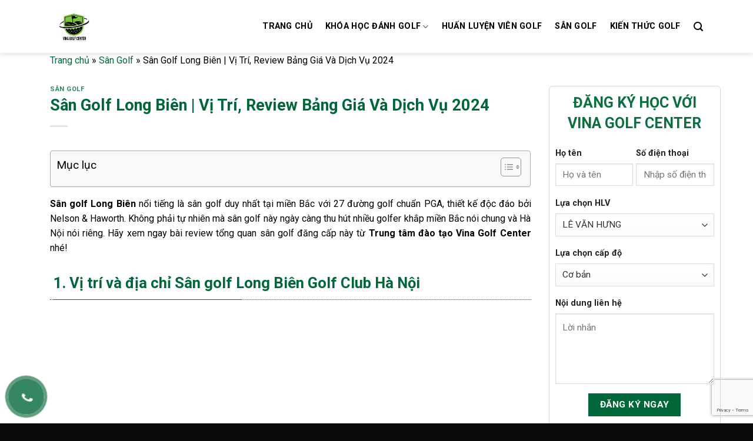

--- FILE ---
content_type: text/html; charset=UTF-8
request_url: https://vinagolfcenter.com/san-golf-long-bien/
body_size: 32443
content:
<!DOCTYPE html>
<!--[if IE 9 ]> <html lang="vi" prefix="og: https://ogp.me/ns#" class="ie9 loading-site no-js"> <![endif]-->
<!--[if IE 8 ]> <html lang="vi" prefix="og: https://ogp.me/ns#" class="ie8 loading-site no-js"> <![endif]-->
<!--[if (gte IE 9)|!(IE)]><!--><html lang="vi" prefix="og: https://ogp.me/ns#" class="loading-site no-js"> <!--<![endif]-->
<head>
	<meta charset="UTF-8" />
	<link rel="profile" href="http://gmpg.org/xfn/11" />
	<link rel="pingback" href="https://vinagolfcenter.com/xmlrpc.php" />

	
	<style>img:is([sizes="auto" i], [sizes^="auto," i]) { contain-intrinsic-size: 3000px 1500px }</style>
	<meta name="viewport" content="width=device-width, initial-scale=1, maximum-scale=1" />
<!-- Search Engine Optimization by Rank Math PRO - https://s.rankmath.com/home -->
<title>Sân Golf Long Biên | Vị Trí, Review Bảng Giá Và Dịch Vụ 2024</title><style id="rocket-critical-css">.wpcf7 .screen-reader-response{position:absolute;overflow:hidden;clip:rect(1px,1px,1px,1px);clip-path:inset(50%);height:1px;width:1px;margin:-1px;padding:0;border:0;word-wrap:normal!important}.wpcf7 form .wpcf7-response-output{margin:2em 0.5em 1em;padding:0.2em 1em;border:2px solid #00a0d2}.wpcf7 form.init .wpcf7-response-output{display:none}.wpcf7-form-control-wrap{position:relative}.wpcf7 input[type="tel"]{direction:ltr}#button-contact-vr{position:fixed;bottom:0;z-index:99999}#button-contact-vr .button-contact{position:relative;margin-top:-5px}#button-contact-vr .button-contact .phone-vr{position:relative;visibility:visible;background-color:transparent;width:90px;height:90px;z-index:11;-webkit-backface-visibility:hidden;-webkit-transform:translateZ(0);left:0;bottom:0;display:block}.phone-vr-circle-fill{width:65px;height:65px;top:12px;left:12px;position:absolute;box-shadow:0 0 0 0 #c31d1d;background-color:rgba(230,8,8,0.7);border-radius:50%;border:2px solid transparent;-webkit-animation:phone-vr-circle-fill 2.3s infinite ease-in-out;animation:phone-vr-circle-fill 2.3s infinite ease-in-out;-webkit-transform-origin:50% 50%;-ms-transform-origin:50% 50%;transform-origin:50% 50%;-webkit-animuiion:zoom 1.3s infinite;animation:zoom 1.3s infinite}.phone-vr-img-circle{background-color:#e60808;width:40px;height:40px;line-height:40px;top:25px;left:25px;position:absolute;border-radius:50%;overflow:hidden;display:flex;justify-content:center;-webkit-animation:phonering-alo-circle-img-anim 1s infinite ease-in-out;animation:phone-vr-circle-fill 1s infinite ease-in-out}.phone-vr-img-circle a{display:block;line-height:37px}.phone-vr-img-circle img{max-height:25px;max-width:27px;position:absolute;top:50%;left:50%;transform:translate(-50%,-50%);-moz-transform:translate(-50%,-50%);-webkit-transform:translate(-50%,-50%);-o-transform:translate(-50%,-50%)}@-webkit-keyframes phone-vr-circle-fill{0%{-webkit-transform:rotate(0) scale(1) skew(1deg)}10%{-webkit-transform:rotate(-25deg) scale(1) skew(1deg)}20%{-webkit-transform:rotate(25deg) scale(1) skew(1deg)}30%{-webkit-transform:rotate(-25deg) scale(1) skew(1deg)}40%{-webkit-transform:rotate(25deg) scale(1) skew(1deg)}50%{-webkit-transform:rotate(0) scale(1) skew(1deg)}100%{-webkit-transform:rotate(0) scale(1) skew(1deg)}}@-webkit-keyframes zoom{0%{transform:scale(.9)}70%{transform:scale(1);box-shadow:0 0 0 15px transparent}100%{transform:scale(.9);box-shadow:0 0 0 0 transparent}}@keyframes zoom{0%{transform:scale(.9)}70%{transform:scale(1);box-shadow:0 0 0 15px transparent}100%{transform:scale(.9);box-shadow:0 0 0 0 transparent}}#zalo-vr .phone-vr-circle-fill{box-shadow:0 0 0 0 #2196F3;background-color:rgba(33,150,243,0.7)}#zalo-vr .phone-vr-img-circle{background-color:#2196F3}#button-contact-vr.active #gom-all-in-one .button-contact{margin-left:-100%}#popup-showroom-vr,div#popup-form-contact-vr{display:none}.bg-popup-vr{position:absolute;left:0;top:0;background:rgb(51 51 51 / 50%);width:100%;height:100vh}.content-popup-vr{background:#fff;position:absolute;left:50%;top:50%;transform:translate(-50%,-50%);width:95%;border-radius:5px;box-shadow:0 0 14px 5px rgb(0 0 0 / 49%);max-width:600px;display:flex}.content-popup-vr .close-popup-vr{font-family:sans-serif;width:23px;height:23px;background:black;position:absolute;top:-10px;right:-10px;color:#fff;text-align:center;line-height:23px;font-size:17px;border-radius:50%}.content-popup-vr .content-popup-div-vr{width:100%;padding:25px}@media (max-width:673px){div#popup-form-contact-vr .content-popup-vr{display:block}}#ez-toc-container{background:#f9f9f9;border:1px solid #aaa;border-radius:4px;-webkit-box-shadow:0 1px 1px rgba(0,0,0,.05);box-shadow:0 1px 1px rgba(0,0,0,.05);display:table;margin-bottom:1em;padding:10px;position:relative;width:auto}#ez-toc-container ul ul{margin-left:1.5em}#ez-toc-container li,#ez-toc-container ul{padding:0}#ez-toc-container li,#ez-toc-container ul,#ez-toc-container ul li{background:0 0;list-style:none;line-height:1.6;margin:0;overflow:hidden;z-index:1}#ez-toc-container p.ez-toc-title{text-align:left;line-height:1.45;margin:0;padding:0}.ez-toc-title-container{display:table;width:100%}.ez-toc-title,.ez-toc-title-toggle{display:inline;text-align:left;vertical-align:middle}.ez-toc-btn{display:inline-block;font-weight:400}#ez-toc-container a{color:#444;box-shadow:none;text-decoration:none;text-shadow:none;display:inline-flex;align-items:stretch;flex-wrap:nowrap}#ez-toc-container a:visited{color:#9f9f9f}.ez-toc-btn{padding:6px 12px;margin-bottom:0;font-size:14px;line-height:1.428571429;text-align:center;white-space:nowrap;vertical-align:middle;background-image:none;border:1px solid transparent;border-radius:4px}.ez-toc-btn-default{color:#333;background-color:#fff;-webkit-box-shadow:inset 0 1px 0 rgba(255,255,255,.15),0 1px 1px rgba(0,0,0,.075);box-shadow:inset 0 1px 0 rgba(255,255,255,.15),0 1px 1px rgba(0,0,0,.075);text-shadow:0 1px 0 #fff;background-image:-webkit-gradient(linear,left 0,left 100%,from(#fff),to(#e0e0e0));background-image:-webkit-linear-gradient(top,#fff 0,#e0e0e0 100%);background-image:-moz-linear-gradient(top,#fff 0,#e0e0e0 100%);background-image:linear-gradient(to bottom,#fff 0,#e0e0e0 100%);background-repeat:repeat-x;border-color:#ccc}.ez-toc-btn-xs{padding:5px 10px;font-size:12px;line-height:1.5;border-radius:3px}.ez-toc-btn-xs{padding:1px 5px}.ez-toc-pull-right{float:right!important;margin-left:10px}#ez-toc-container input{position:absolute;left:-999em}#ez-toc-container label{float:right;position:relative;font-size:16px;padding:0 4px 0 5px;border:1px solid #999191;border-radius:5px;width:30px;left:10px}#ez-toc-container .ez-toc-toggle label{float:right;position:relative;font-size:16px;padding:0;border:1px solid #999191;border-radius:5px;left:10px;width:35px}div#ez-toc-container p.ez-toc-title{display:contents}div#ez-toc-container{padding-right:20px}#ez-toc-container a.ez-toc-toggle{display:flex;align-items:center;color:#444;background:inherit;border:inherit}html{font-family:sans-serif;-ms-text-size-adjust:100%;-webkit-text-size-adjust:100%}body{margin:0}article,aside,figure,header,main,nav{display:block}a{background-color:transparent}strong{font-weight:inherit}strong{font-weight:bolder}img{border-style:none}svg:not(:root){overflow:hidden}button,input,select,textarea{font:inherit}button,input,select{overflow:visible}button,select{text-transform:none}button,[type=submit]{-webkit-appearance:button}button::-moz-focus-inner,input::-moz-focus-inner{border:0;padding:0}button:-moz-focusring,input:-moz-focusring{outline:1px dotted ButtonText}textarea{overflow:auto}[type=checkbox]{-webkit-box-sizing:border-box;box-sizing:border-box;padding:0}[type=search]{-webkit-appearance:textfield}[type=search]::-webkit-search-cancel-button,[type=search]::-webkit-search-decoration{-webkit-appearance:none}*,*:before,*:after{-webkit-box-sizing:border-box;box-sizing:border-box}html{-webkit-box-sizing:border-box;box-sizing:border-box;background-attachment:fixed}body{color:#777;scroll-behavior:smooth;-webkit-font-smoothing:antialiased;-moz-osx-font-smoothing:grayscale}img{max-width:100%;height:auto;display:inline-block;vertical-align:middle}figure{margin:0}p:empty{display:none}a,button,input{-ms-touch-action:manipulation;touch-action:manipulation}iframe{max-width:100%}.col{position:relative;margin:0;padding:0 15px 30px;width:100%}@media screen and (max-width:849px){.col{padding-bottom:30px}}.small-12{max-width:100%;-ms-flex-preferred-size:100%;flex-basis:100%}@media screen and (min-width:550px){.medium-6{max-width:50%;-ms-flex-preferred-size:50%;flex-basis:50%}}@media screen and (min-width:850px){.large-3{max-width:25%;-ms-flex-preferred-size:25%;flex-basis:25%}.large-6{max-width:50%;-ms-flex-preferred-size:50%;flex-basis:50%}.large-9{max-width:75%;-ms-flex-preferred-size:75%;flex-basis:75%}.large-12{max-width:100%;-ms-flex-preferred-size:100%;flex-basis:100%}}body,.container,.row{width:100%;margin-left:auto;margin-right:auto}.container{padding-left:15px;padding-right:15px}.container,.row{max-width:1080px}.row.row-large{max-width:1110px}.flex-row{-js-display:flex;display:-webkit-box;display:-ms-flexbox;display:flex;-webkit-box-orient:horizontal;-webkit-box-direction:normal;-ms-flex-flow:row nowrap;flex-flow:row nowrap;-webkit-box-align:center;-ms-flex-align:center;align-items:center;-webkit-box-pack:justify;-ms-flex-pack:justify;justify-content:space-between;width:100%}.text-center .flex-row{-webkit-box-pack:center;-ms-flex-pack:center;justify-content:center}.header .flex-row{height:100%}.flex-col{max-height:100%}.flex-grow{-webkit-box-flex:1;-ms-flex:1;flex:1;-ms-flex-negative:1;-ms-flex-preferred-size:auto!important}.flex-left{margin-right:auto}.flex-right{margin-left:auto}@media all and (-ms-high-contrast:none){.nav>li>a>i{top:-1px}}.row{width:100%;-js-display:flex;display:-webkit-box;display:-ms-flexbox;display:flex;-webkit-box-orient:horizontal;-webkit-box-direction:normal;-ms-flex-flow:row wrap;flex-flow:row wrap}@media screen and (min-width:850px){.row-large{padding-left:0;padding-right:0}.row-large>.col{padding:0 30px 30px;margin-bottom:0}}.nav-dropdown{position:absolute;min-width:260px;max-height:0;z-index:9;padding:20px 0 20px;opacity:0;margin:0;color:#777;background-color:#fff;text-align:left;display:table;left:-99999px}.nav-dropdown:after{visibility:hidden;display:block;content:"";clear:both;height:0}.nav-dropdown li{display:block;margin:0;vertical-align:top}.nav-dropdown>li>a{width:auto;display:block;padding:10px 20px;line-height:1.3}.nav-dropdown>li:last-child:not(.nav-dropdown-col)>a{border-bottom:0!important}.nav-dropdown.nav-dropdown-default>li>a{padding-left:0;padding-right:0;margin:0 10px;border-bottom:1px solid #ececec}.nav-dropdown-default{padding:20px}.nav-dropdown-has-arrow li.has-dropdown:after,.nav-dropdown-has-arrow li.has-dropdown:before{bottom:-2px;z-index:10;opacity:0;left:50%;border:solid transparent;content:"";height:0;width:0;position:absolute}.nav-dropdown-has-arrow li.has-dropdown:after{border-color:rgba(221,221,221,0);border-bottom-color:#fff;border-width:8px;margin-left:-8px}.nav-dropdown-has-arrow li.has-dropdown:before{z-index:-999;border-width:11px;margin-left:-11px}.nav-dropdown-has-shadow .nav-dropdown{-webkit-box-shadow:1px 1px 15px rgba(0,0,0,.15);box-shadow:1px 1px 15px rgba(0,0,0,.15)}.nav-dropdown-has-arrow.nav-dropdown-has-border li.has-dropdown:before{border-bottom-color:#ddd}.nav-dropdown-has-border .nav-dropdown{border:2px solid #ddd}.nav,.nav ul:not(.nav-dropdown){margin:0;padding:0}.nav{width:100%;position:relative;display:inline-block;display:-webkit-box;display:-ms-flexbox;display:flex;-webkit-box-orient:horizontal;-webkit-box-direction:normal;-ms-flex-flow:row wrap;flex-flow:row wrap;-webkit-box-align:center;-ms-flex-align:center;align-items:center}.nav>li{display:inline-block;list-style:none;margin:0;padding:0;position:relative;margin:0 7px}.nav>li>a{padding:10px 0;display:inline-block;display:-webkit-inline-box;display:-ms-inline-flexbox;display:inline-flex;-ms-flex-wrap:wrap;flex-wrap:wrap;-webkit-box-align:center;-ms-flex-align:center;align-items:center}.nav-left{-webkit-box-pack:start;-ms-flex-pack:start;justify-content:flex-start}.nav-right{-webkit-box-pack:end;-ms-flex-pack:end;justify-content:flex-end}.nav>li>a,.nav-dropdown>li>a{color:rgba(102,102,102,.85)}.nav-dropdown>li>a{display:block}.nav>li.active>a{color:rgba(17,17,17,.85)}.nav li:first-child{margin-left:0!important}.nav li:last-child{margin-right:0!important}.nav-uppercase>li>a{letter-spacing:.02em;text-transform:uppercase;font-weight:bolder}.nav.nav-vertical{-webkit-box-orient:vertical;-webkit-box-direction:normal;-ms-flex-flow:column;flex-flow:column}.nav.nav-vertical li{list-style:none;margin:0;width:100%}.nav-vertical li li{font-size:1em;padding-left:.5em}.nav-vertical>li{display:-webkit-box;display:-ms-flexbox;display:flex;-webkit-box-orient:horizontal;-webkit-box-direction:normal;-ms-flex-flow:row wrap;flex-flow:row wrap;-webkit-box-align:center;-ms-flex-align:center;align-items:center}.nav-vertical>li ul{width:100%}.nav-vertical>li>ul>li a,.nav-vertical>li>a{display:-webkit-box;display:-ms-flexbox;display:flex;-webkit-box-align:center;-ms-flex-align:center;align-items:center;width:auto;-webkit-box-flex:1;-ms-flex-positive:1;flex-grow:1}.nav-vertical>li.html{padding-top:1em;padding-bottom:1em}.nav-vertical>li>ul li a{color:#666}.nav-vertical>li>ul{margin:0 0 2em;padding-left:1em}.nav .children{position:fixed;opacity:0;left:-99999px;-webkit-transform:translateX(-10px);-ms-transform:translateX(-10px);transform:translateX(-10px)}.nav-sidebar.nav-vertical>li+li{border-top:1px solid #ececec}.nav-vertical>li+li{border-top:1px solid #ececec}.nav-vertical .social-icons{display:block;width:100%}.button,button{position:relative;display:inline-block;background-color:transparent;text-transform:uppercase;font-size:.97em;letter-spacing:.03em;font-weight:bolder;text-align:center;color:currentColor;text-decoration:none;border:1px solid transparent;vertical-align:middle;border-radius:0;margin-top:0;margin-right:1em;text-shadow:none;line-height:2.4em;min-height:2.5em;padding:0 1.2em;max-width:100%;text-rendering:optimizeLegibility;-webkit-box-sizing:border-box;box-sizing:border-box}.button.is-outline{line-height:2.19em}.button{color:#fff;background-color:#446084;background-color:var(--primary-color);border-color:rgba(0,0,0,.05)}.button.is-outline{border:2px solid currentColor;background-color:transparent}.dark .button{color:#fff}.is-outline{color:silver}.primary{background-color:#446084}.secondary{background-color:#d26e4b}.text-center .button:first-of-type{margin-left:0!important}.text-center .button:last-of-type{margin-right:0!important}.header-button{display:inline-block}.header-button .button{margin:0}.flex-col button,.flex-col .button,.flex-col input{margin-bottom:0}.is-divider{height:3px;display:block;background-color:rgba(0,0,0,.1);margin:1em 0 1em;width:100%;max-width:30px}form{margin-bottom:0}input[type=search],input[type=text],input[type=tel],textarea,select{-webkit-box-sizing:border-box;box-sizing:border-box;border:1px solid #ddd;padding:0 .75em;height:2.507em;font-size:.97em;border-radius:0;max-width:100%;width:100%;vertical-align:middle;background-color:#fff;color:#333;-webkit-box-shadow:inset 0 1px 2px rgba(0,0,0,.1);box-shadow:inset 0 1px 2px rgba(0,0,0,.1)}input[type=search],input[type=tel],input[type=text],textarea{-webkit-appearance:none;-moz-appearance:none;appearance:none}textarea{padding-top:.7em;min-height:120px}label{font-weight:bold;display:block;font-size:.9em;margin-bottom:.4em}input[type=checkbox]{display:inline;margin-right:10px;font-size:16px}select{-webkit-box-shadow:inset 0 -1.4em 1em 0 rgba(0,0,0,.02);box-shadow:inset 0 -1.4em 1em 0 rgba(0,0,0,.02);background-color:#fff;-webkit-appearance:none;-moz-appearance:none;background-image:url("data:image/svg+xml;charset=utf8, %3Csvg xmlns='http://www.w3.org/2000/svg' width='24' height='24' viewBox='0 0 24 24' fill='none' stroke='%23333' stroke-width='2' stroke-linecap='round' stroke-linejoin='round' class='feather feather-chevron-down'%3E%3Cpolyline points='6 9 12 15 18 9'%3E%3C/polyline%3E%3C/svg%3E");background-position:right .45em top 50%;background-repeat:no-repeat;padding-right:1.4em;background-size:auto 16px;border-radius:0;display:block}@media screen and (-ms-high-contrast:active),(-ms-high-contrast:none){select::-ms-expand{display:none}}.form-flat input:not([type=submit]){background-color:rgba(0,0,0,.03);-webkit-box-shadow:none;box-shadow:none;border-color:rgba(0,0,0,.09);color:currentColor!important;border-radius:99px}.form-flat button,.form-flat input{border-radius:99px}.form-flat .flex-row .flex-col{padding-right:4px}.dark .form-flat input:not([type=submit]){background-color:rgba(255,255,255,.2)!important;border-color:rgba(255,255,255,.09);color:#fff}.dark .form-flat input::-webkit-input-placeholder{color:#fff}.form-flat .button.icon{color:currentColor!important;border-color:transparent!important;background-color:transparent!important;-webkit-box-shadow:none;box-shadow:none}i[class^=icon-]{font-family:"fl-icons"!important;font-display:block;speak:none!important;margin:0;padding:0;display:inline-block;font-style:normal!important;font-weight:normal!important;font-variant:normal!important;text-transform:none!important;position:relative;line-height:1.2}button i,.button i{vertical-align:middle;top:-1.5px}a.icon:not(.button){font-family:sans-serif;margin-left:.25em;margin-right:.25em;font-size:1.2em}.button.icon{margin-left:.12em;margin-right:.12em;min-width:2.5em;padding-left:.6em;padding-right:.6em;display:inline-block}.button.icon i{font-size:1.2em}.button.icon.is-small{border-width:1px}.button.icon.is-small i{top:-1px}.nav>li>a>i{vertical-align:middle;font-size:20px}.nav>li>a>i.icon-search{font-size:1.2em}.nav>li.has-icon>a>i{min-width:1em}.has-dropdown .icon-angle-down{font-size:16px;margin-left:.2em;opacity:.6}img{opacity:1}.mfp-hide{display:none!important}label{color:#222}a{color:#334862;text-decoration:none}a.plain{color:currentColor}ul{list-style:disc}ul{margin-top:0;padding:0}ul ul{margin:1.5em 0 1.5em 3em}li{margin-bottom:.6em}.entry-content ul li{margin-left:1.3em}.button,button,input,textarea,select{margin-bottom:1em}form,figure,p,ul{margin-bottom:1.3em}form p{margin-bottom:.5em}body{line-height:1.6}h1,h2,h6{color:#555;width:100%;margin-top:0;margin-bottom:.5em;text-rendering:optimizeSpeed}h1{font-size:1.7em;line-height:1.3}h2{font-size:1.6em;line-height:1.3}h6{font-size:.85em;opacity:.8}@media (max-width:549px){h1{font-size:1.4em}h2{font-size:1.2em}}p{margin-top:0}h2>span{-webkit-box-decoration-break:clone;box-decoration-break:clone}h6{line-height:1.05;letter-spacing:.05em;text-transform:uppercase}.is-large{font-size:1.15em}.is-small,.is-small.button{font-size:.8em}.is-xsmall{font-size:.7em}@media (max-width:549px){.is-large{font-size:1em}}.nav>li>a{font-size:.8em}.nav>li.html{font-size:.85em}.nav-size-medium>li>a{font-size:.9em}.nav-spacing-large>li{margin:0 11px}.container:after,.row:after{content:"";display:table;clear:both}@media (min-width:850px){.show-for-medium{display:none!important}}@media (max-width:849px){.hide-for-medium{display:none!important}}.mb-0{margin-bottom:0!important}.ml-0{margin-left:0!important}.text-left{text-align:left}.text-center{text-align:center}.text-center>div{margin-left:auto;margin-right:auto}.text-left .is-divider{margin-right:auto;margin-left:0}.relative{position:relative!important}.fixed{position:fixed!important;z-index:12}.bottom{bottom:0}.fill{position:absolute;top:0;left:0;height:100%;right:0;bottom:0;padding:0!important;margin:0!important}.round{border-radius:5px}.z-1{z-index:21}.z-top{z-index:9995}.no-scrollbar{-ms-overflow-style:-ms-autohiding-scrollbar;scrollbar-width:none}.no-scrollbar::-webkit-scrollbar{width:0px!important;height:0px!important}.screen-reader-text{clip:rect(1px,1px,1px,1px);position:absolute!important;height:1px;width:1px;overflow:hidden}.dark{color:#f1f1f1}html{overflow-x:hidden}@media (max-width:849px){body{overflow-x:hidden}}#wrapper,#main{background-color:#fff;position:relative}.page-wrapper{padding-top:30px;padding-bottom:30px}.ux-body-overlay{display:block;position:fixed;top:0;left:0;bottom:0;right:0;height:100%;width:100%;background-color:rgba(0,0,0,.3);z-index:29;opacity:0;visibility:hidden}.header,.header-wrapper{width:100%;z-index:30;position:relative;background-size:cover;background-position:50% 0}.header-bg-color{background-color:rgba(255,255,255,.9)}.header-bg-image,.header-bg-color{background-position:50% 0}.header-main{z-index:10;position:relative}.header-shadow .header-wrapper{-webkit-box-shadow:1px 1px 10px rgba(0,0,0,.15);box-shadow:1px 1px 10px rgba(0,0,0,.15)}.post{margin:0 0 30px}.entry-header-text{padding:1.5em 0 1.5em}.entry-header-text-top{padding-top:0}.entry-content{padding-top:1.5em;padding-bottom:1.5em}@media (min-width:850px){.aligncenter{clear:both;display:block;margin:0 auto}}.wp-caption{margin-bottom:2em;max-width:100%}.widget{margin-bottom:1.5em}.widget ul{margin:0}.wpcf7{color:#333;position:relative}.wpcf7 p{padding:0;margin:0}.wpcf7 br{display:none}.wpcf7 label{display:inline-block;width:100%}.wpcf7 .wpcf7-form-control-wrap{display:block}.wpcf7 .wpcf7-response-output{margin:5px 0 0 0;border-radius:10px}html{background-color:#5b5b5b}.back-to-top{margin:0;opacity:0;bottom:20px;right:20px;-webkit-transform:translateY(30%);-ms-transform:translateY(30%);transform:translateY(30%)}.logo{line-height:1;margin:0}.logo a{text-decoration:none;display:block;color:#446084;font-size:32px;text-transform:uppercase;font-weight:bolder;margin:0}.logo img{display:block;width:auto}.header-logo-dark{display:none!important}.logo-left .logo{margin-left:0;margin-right:30px}@media screen and (max-width:849px){.header-inner .nav{-ms-flex-wrap:nowrap;flex-wrap:nowrap}.medium-logo-center .flex-left{-webkit-box-ordinal-group:2;-ms-flex-order:1;order:1;-webkit-box-flex:1;-ms-flex:1 1 0px;flex:1 1 0}.medium-logo-center .logo{-webkit-box-ordinal-group:3;-ms-flex-order:2;order:2;text-align:center;margin:0 15px}.medium-logo-center .logo img{margin:0 auto}.medium-logo-center .flex-right{-webkit-box-flex:1;-ms-flex:1 1 0px;flex:1 1 0;-webkit-box-ordinal-group:4;-ms-flex-order:3;order:3}}.searchform-wrapper form{margin-bottom:0}.searchform{position:relative}.searchform .button.icon{margin:0}.searchform .button.icon i{font-size:1.2em}.searchform-wrapper{width:100%}.searchform-wrapper.form-flat .flex-col:last-of-type{margin-left:-2.9em}#search-lightbox{font-size:1.5em;margin:0 auto;max-width:600px}.icon-menu:before{content:""}.icon-angle-up:before{content:""}.icon-angle-down:before{content:""}.icon-twitter:before{content:""}.icon-envelop:before{content:""}.icon-facebook:before{content:""}.icon-instagram:before{content:""}.icon-search:before{content:""}.social-icons{display:inline-block;vertical-align:middle;font-size:.85em;color:#999}.html .social-icons{font-size:1em}.social-icons i{min-width:1em}.title{color:#0a6e3f;font-size:25px;font-weight:700;text-align:center;line-height:1.4;text-transform:uppercase;margin:0 0 20px 0!important}.form-row{display:flex}.form-row .form-group:first-child{margin-right:1%}.form-row .form-group:last-child{margin-left:1%}.btn-register{display:table;margin:auto;color:#fff;text-transform:uppercase}.post-sidebar{border:none!important}.phone-vr{position:relative;visibility:visible;background-color:transparent;width:90px;height:90px;z-index:11;-webkit-backface-visibility:hidden;-webkit-transform:translateZ(0);left:0;bottom:0;display:block}.phone-vr-circle-fill{width:65px;height:65px;top:12px;left:12px;position:absolute;box-shadow:0 0 0 0 #006335;background-color:#006335c7;border-radius:50%;border:2px solid transparent;-webkit-animation:phone-vr-circle-fill 2.3s infinite ease-in-out;animation:phone-vr-circle-fill 2.3s infinite ease-in-out;-webkit-transform-origin:50% 50%;-ms-transform-origin:50% 50%;transform-origin:50% 50%;-webkit-animuiion:zoom 1.3s infinite;animation:zoom 1.3s infinite}.phone-vr-img-circle{background-color:#338660;width:45px;height:45px;line-height:45px;top:23px;left:23px;position:absolute;border-radius:50%;display:flex;justify-content:center;-webkit-animation:phonering-alo-circle-img-anim 1s infinite ease-in-out;animation:phone-vr-circle-fill 1s infinite ease-in-out}.phone-vr-img-circle a{display:block;line-height:37px}.phone-vr-img-circle img{max-height:25px;max-width:27px;position:absolute;top:50%;left:50%;transform:translate(-50%,-50%);-moz-transform:translate(-50%,-50%);-webkit-transform:translate(-50%,-50%);-o-transform:translate(-50%,-50%)}@-webkit-keyframes phone-vr-circle-fill{0%{-webkit-transform:rotate(0) scale(1) skew(1deg)}10%{-webkit-transform:rotate(-25deg) scale(1) skew(1deg)}20%{-webkit-transform:rotate(25deg) scale(1) skew(1deg)}30%{-webkit-transform:rotate(-25deg) scale(1) skew(1deg)}40%{-webkit-transform:rotate(25deg) scale(1) skew(1deg)}50%{-webkit-transform:rotate(0) scale(1) skew(1deg)}100%{-webkit-transform:rotate(0) scale(1) skew(1deg)}}@-webkit-keyframes zoom{0%{transform:scale(.9)}70%{transform:scale(1);box-shadow:0 0 0 15px transparent}100%{transform:scale(.9);box-shadow:0 0 0 0 transparent}}@keyframes zoom{0%{transform:scale(.9)}70%{transform:scale(1);box-shadow:0 0 0 15px transparent}100%{transform:scale(.9);box-shadow:0 0 0 0 transparent}}@media screen and (max-width:1024px){.logo-left .logo{margin-right:0!important}.icon-search{color:#006838}}@media screen and (max-width:767px){.col{padding-bottom:15px}.title{font-size:20px}#search-lightbox input[type=search]{font-size:16px}}</style><link rel="preload" href="https://vinagolfcenter.com/wp-content/cache/min/1/cb0c86d50966f2ec50e267b5c493bbb0.css" data-rocket-async="style" as="style" onload="this.onload=null;this.rel='stylesheet'" media="all" data-minify="1" />
<meta name="description" content="Sân golf Long Biên Golf Club là một điểm đến lý tưởng cho những ai yêu thích golf tại Hà Nội. Tham khảo ngay review mọi thông tin mới nhất về sân golf này."/>
<meta name="robots" content="follow, index, max-snippet:-1, max-video-preview:-1, max-image-preview:large"/>
<link rel="canonical" href="https://vinagolfcenter.com/san-golf-long-bien/" />
<meta property="og:locale" content="vi_VN" />
<meta property="og:type" content="article" />
<meta property="og:title" content="Sân Golf Long Biên | Vị Trí, Review Bảng Giá Và Dịch Vụ 2024" />
<meta property="og:description" content="Sân golf Long Biên Golf Club là một điểm đến lý tưởng cho những ai yêu thích golf tại Hà Nội. Tham khảo ngay review mọi thông tin mới nhất về sân golf này." />
<meta property="og:url" content="https://vinagolfcenter.com/san-golf-long-bien/" />
<meta property="og:site_name" content="Vina Golf Center - Trung Tâm Đào Tạo Golfer Chuyên Nghiệp" />
<meta property="article:tag" content="sân golf Long Biên" />
<meta property="article:section" content="Sân Golf" />
<meta property="og:updated_time" content="2024-09-27T16:42:52+07:00" />
<meta property="og:image" content="https://vinagolfcenter.com/wp-content/uploads/2023/07/san-golf-long-bien.jpg" />
<meta property="og:image:secure_url" content="https://vinagolfcenter.com/wp-content/uploads/2023/07/san-golf-long-bien.jpg" />
<meta property="og:image:width" content="800" />
<meta property="og:image:height" content="478" />
<meta property="og:image:alt" content="Sân Golf Long Biên" />
<meta property="og:image:type" content="image/jpeg" />
<meta property="article:published_time" content="2023-07-21T00:08:27+07:00" />
<meta property="article:modified_time" content="2024-09-27T16:42:52+07:00" />
<meta name="twitter:card" content="summary_large_image" />
<meta name="twitter:title" content="Sân Golf Long Biên | Vị Trí, Review Bảng Giá Và Dịch Vụ 2024" />
<meta name="twitter:description" content="Sân golf Long Biên Golf Club là một điểm đến lý tưởng cho những ai yêu thích golf tại Hà Nội. Tham khảo ngay review mọi thông tin mới nhất về sân golf này." />
<meta name="twitter:image" content="https://vinagolfcenter.com/wp-content/uploads/2023/07/san-golf-long-bien.jpg" />
<meta name="twitter:label1" content="Written by" />
<meta name="twitter:data1" content="Vina Golf Center" />
<meta name="twitter:label2" content="Time to read" />
<meta name="twitter:data2" content="8 minutes" />
<script type="application/ld+json" class="rank-math-schema-pro">{"@context":"https://schema.org","@graph":[{"@type":"Organization","@id":"https://vinagolfcenter.com/#organization","name":"Vina Golf Center - Trung T\u00e2m \u0110\u00e0o T\u1ea1o Golfer Chuy\u00ean Nghi\u1ec7p","url":"https://vinagolfcenter.com","logo":{"@type":"ImageObject","@id":"https://vinagolfcenter.com/#logo","url":"https://vinagolfcenter.com/wp-content/uploads/2022/12/Logo-vina-golf-center.png","contentUrl":"https://vinagolfcenter.com/wp-content/uploads/2022/12/Logo-vina-golf-center.png","caption":"Vina Golf Center - Trung T\u00e2m \u0110\u00e0o T\u1ea1o Golfer Chuy\u00ean Nghi\u1ec7p","inLanguage":"vi"}},{"@type":"WebSite","@id":"https://vinagolfcenter.com/#website","url":"https://vinagolfcenter.com","name":"Vina Golf Center - Trung T\u00e2m \u0110\u00e0o T\u1ea1o Golfer Chuy\u00ean Nghi\u1ec7p","alternateName":"Vina Golf Center","publisher":{"@id":"https://vinagolfcenter.com/#organization"},"inLanguage":"vi"},{"@type":"ImageObject","@id":"https://vinagolfcenter.com/wp-content/uploads/2023/07/san-golf-long-bien.jpg","url":"https://vinagolfcenter.com/wp-content/uploads/2023/07/san-golf-long-bien.jpg","width":"800","height":"478","caption":"S\u00e2n Golf Long Bi\u00ean","inLanguage":"vi"},{"@type":"BreadcrumbList","@id":"https://vinagolfcenter.com/san-golf-long-bien/#breadcrumb","itemListElement":[{"@type":"ListItem","position":"1","item":{"@id":"https://vinagolfcenter.com","name":"Trang ch\u1ee7"}},{"@type":"ListItem","position":"2","item":{"@id":"https://vinagolfcenter.com/san-golf-viet-nam/","name":"S\u00e2n Golf"}},{"@type":"ListItem","position":"3","item":{"@id":"https://vinagolfcenter.com/san-golf-long-bien/","name":"S\u00e2n Golf Long Bi\u00ean | V\u1ecb Tr\u00ed, Review B\u1ea3ng Gi\u00e1 V\u00e0 D\u1ecbch V\u1ee5 2024"}}]},{"@type":"WebPage","@id":"https://vinagolfcenter.com/san-golf-long-bien/#webpage","url":"https://vinagolfcenter.com/san-golf-long-bien/","name":"S\u00e2n Golf Long Bi\u00ean | V\u1ecb Tr\u00ed, Review B\u1ea3ng Gi\u00e1 V\u00e0 D\u1ecbch V\u1ee5 2024","datePublished":"2023-07-21T00:08:27+07:00","dateModified":"2024-09-27T16:42:52+07:00","isPartOf":{"@id":"https://vinagolfcenter.com/#website"},"primaryImageOfPage":{"@id":"https://vinagolfcenter.com/wp-content/uploads/2023/07/san-golf-long-bien.jpg"},"inLanguage":"vi","breadcrumb":{"@id":"https://vinagolfcenter.com/san-golf-long-bien/#breadcrumb"}},{"@type":"Person","@id":"https://vinagolfcenter.com/author/vinagolfcenter/","name":"Vina Golf Center","url":"https://vinagolfcenter.com/author/vinagolfcenter/","image":{"@type":"ImageObject","@id":"https://secure.gravatar.com/avatar/89cb42f6035d3c092db96792dd218e7be04243147e533983be3b109e9afc595c?s=96&amp;d=mm&amp;r=g","url":"https://secure.gravatar.com/avatar/89cb42f6035d3c092db96792dd218e7be04243147e533983be3b109e9afc595c?s=96&amp;d=mm&amp;r=g","caption":"Vina Golf Center","inLanguage":"vi"},"sameAs":["https://vinagolfcenter.com/"],"worksFor":{"@id":"https://vinagolfcenter.com/#organization"}},{"@type":"BlogPosting","headline":"S\u00e2n Golf Long Bi\u00ean | V\u1ecb Tr\u00ed, Review B\u1ea3ng Gi\u00e1 V\u00e0 D\u1ecbch V\u1ee5 2024","keywords":"s\u00e2n golf long bi\u00ean","datePublished":"2023-07-21T00:08:27+07:00","dateModified":"2024-09-27T16:42:52+07:00","articleSection":"S\u00e2n Golf","author":{"@id":"https://vinagolfcenter.com/author/vinagolfcenter/"},"publisher":{"@id":"https://vinagolfcenter.com/#organization"},"description":"S\u00e2n golf Long Bi\u00ean Golf Club l\u00e0 m\u1ed9t \u0111i\u1ec3m \u0111\u1ebfn l\u00fd t\u01b0\u1edfng cho nh\u1eefng ai y\u00eau th\u00edch golf t\u1ea1i H\u00e0 N\u1ed9i. Tham kh\u1ea3o ngay review m\u1ecdi th\u00f4ng tin m\u1edbi nh\u1ea5t v\u1ec1 s\u00e2n golf n\u00e0y.","name":"S\u00e2n Golf Long Bi\u00ean | V\u1ecb Tr\u00ed, Review B\u1ea3ng Gi\u00e1 V\u00e0 D\u1ecbch V\u1ee5 2024","@id":"https://vinagolfcenter.com/san-golf-long-bien/#richSnippet","isPartOf":{"@id":"https://vinagolfcenter.com/san-golf-long-bien/#webpage"},"image":{"@id":"https://vinagolfcenter.com/wp-content/uploads/2023/07/san-golf-long-bien.jpg"},"inLanguage":"vi","mainEntityOfPage":{"@id":"https://vinagolfcenter.com/san-golf-long-bien/#webpage"}}]}</script>
<!-- /Rank Math WordPress SEO plugin -->

<link rel='dns-prefetch' href='//cdn.jsdelivr.net' />
<link rel='dns-prefetch' href='//fonts.googleapis.com' />
<link href='https://fonts.gstatic.com' crossorigin rel='preconnect' />
<link rel="alternate" type="application/rss+xml" title="Dòng thông tin Vina Golf Center - Trung Tâm Đào Tạo Golfer Chuyên Nghiệp &raquo;" href="https://vinagolfcenter.com/feed/" />
<link rel="alternate" type="application/rss+xml" title="Vina Golf Center - Trung Tâm Đào Tạo Golfer Chuyên Nghiệp &raquo; Dòng bình luận" href="https://vinagolfcenter.com/comments/feed/" />
<link rel="prefetch" href="https://vinagolfcenter.com/wp-content/themes/flatsome/assets/js/chunk.countup.fe2c1016.js" />
<link rel="prefetch" href="https://vinagolfcenter.com/wp-content/themes/flatsome/assets/js/chunk.sticky-sidebar.a58a6557.js" />
<link rel="prefetch" href="https://vinagolfcenter.com/wp-content/themes/flatsome/assets/js/chunk.tooltips.29144c1c.js" />
<link rel="prefetch" href="https://vinagolfcenter.com/wp-content/themes/flatsome/assets/js/chunk.vendors-popups.947eca5c.js" />
<link rel="prefetch" href="https://vinagolfcenter.com/wp-content/themes/flatsome/assets/js/chunk.vendors-slider.f0d2cbc9.js" />
<style id='wp-emoji-styles-inline-css' type='text/css'>

	img.wp-smiley, img.emoji {
		display: inline !important;
		border: none !important;
		box-shadow: none !important;
		height: 1em !important;
		width: 1em !important;
		margin: 0 0.07em !important;
		vertical-align: -0.1em !important;
		background: none !important;
		padding: 0 !important;
	}
</style>
<style id='wp-block-library-inline-css' type='text/css'>
:root{--wp-admin-theme-color:#007cba;--wp-admin-theme-color--rgb:0,124,186;--wp-admin-theme-color-darker-10:#006ba1;--wp-admin-theme-color-darker-10--rgb:0,107,161;--wp-admin-theme-color-darker-20:#005a87;--wp-admin-theme-color-darker-20--rgb:0,90,135;--wp-admin-border-width-focus:2px;--wp-block-synced-color:#7a00df;--wp-block-synced-color--rgb:122,0,223;--wp-bound-block-color:var(--wp-block-synced-color)}@media (min-resolution:192dpi){:root{--wp-admin-border-width-focus:1.5px}}.wp-element-button{cursor:pointer}:root{--wp--preset--font-size--normal:16px;--wp--preset--font-size--huge:42px}:root .has-very-light-gray-background-color{background-color:#eee}:root .has-very-dark-gray-background-color{background-color:#313131}:root .has-very-light-gray-color{color:#eee}:root .has-very-dark-gray-color{color:#313131}:root .has-vivid-green-cyan-to-vivid-cyan-blue-gradient-background{background:linear-gradient(135deg,#00d084,#0693e3)}:root .has-purple-crush-gradient-background{background:linear-gradient(135deg,#34e2e4,#4721fb 50%,#ab1dfe)}:root .has-hazy-dawn-gradient-background{background:linear-gradient(135deg,#faaca8,#dad0ec)}:root .has-subdued-olive-gradient-background{background:linear-gradient(135deg,#fafae1,#67a671)}:root .has-atomic-cream-gradient-background{background:linear-gradient(135deg,#fdd79a,#004a59)}:root .has-nightshade-gradient-background{background:linear-gradient(135deg,#330968,#31cdcf)}:root .has-midnight-gradient-background{background:linear-gradient(135deg,#020381,#2874fc)}.has-regular-font-size{font-size:1em}.has-larger-font-size{font-size:2.625em}.has-normal-font-size{font-size:var(--wp--preset--font-size--normal)}.has-huge-font-size{font-size:var(--wp--preset--font-size--huge)}.has-text-align-center{text-align:center}.has-text-align-left{text-align:left}.has-text-align-right{text-align:right}#end-resizable-editor-section{display:none}.aligncenter{clear:both}.items-justified-left{justify-content:flex-start}.items-justified-center{justify-content:center}.items-justified-right{justify-content:flex-end}.items-justified-space-between{justify-content:space-between}.screen-reader-text{border:0;clip-path:inset(50%);height:1px;margin:-1px;overflow:hidden;padding:0;position:absolute;width:1px;word-wrap:normal!important}.screen-reader-text:focus{background-color:#ddd;clip-path:none;color:#444;display:block;font-size:1em;height:auto;left:5px;line-height:normal;padding:15px 23px 14px;text-decoration:none;top:5px;width:auto;z-index:100000}html :where(.has-border-color){border-style:solid}html :where([style*=border-top-color]){border-top-style:solid}html :where([style*=border-right-color]){border-right-style:solid}html :where([style*=border-bottom-color]){border-bottom-style:solid}html :where([style*=border-left-color]){border-left-style:solid}html :where([style*=border-width]){border-style:solid}html :where([style*=border-top-width]){border-top-style:solid}html :where([style*=border-right-width]){border-right-style:solid}html :where([style*=border-bottom-width]){border-bottom-style:solid}html :where([style*=border-left-width]){border-left-style:solid}html :where(img[class*=wp-image-]){height:auto;max-width:100%}:where(figure){margin:0 0 1em}html :where(.is-position-sticky){--wp-admin--admin-bar--position-offset:var(--wp-admin--admin-bar--height,0px)}@media screen and (max-width:600px){html :where(.is-position-sticky){--wp-admin--admin-bar--position-offset:0px}}
</style>
<style id='classic-theme-styles-inline-css' type='text/css'>
/*! This file is auto-generated */
.wp-block-button__link{color:#fff;background-color:#32373c;border-radius:9999px;box-shadow:none;text-decoration:none;padding:calc(.667em + 2px) calc(1.333em + 2px);font-size:1.125em}.wp-block-file__button{background:#32373c;color:#fff;text-decoration:none}
</style>



<style id='ez-toc-inline-css' type='text/css'>
div#ez-toc-container p.ez-toc-title {font-size: 120%;}div#ez-toc-container p.ez-toc-title {font-weight: 500;}div#ez-toc-container ul li {font-size: 95%;}div#ez-toc-container nav ul ul li ul li {font-size: 90%!important;}div#ez-toc-container {width: 100%;}
span.ez-toc-section{ scroll-margin-top: 30px;}
</style>

<style id='flatsome-main-inline-css' type='text/css'>
@font-face {
				font-family: "fl-icons";
				font-display: block;
				src: url(https://vinagolfcenter.com/wp-content/themes/flatsome/assets/css/icons/fl-icons.eot?v=3.15.5);
				src:
					url(https://vinagolfcenter.com/wp-content/themes/flatsome/assets/css/icons/fl-icons.eot#iefix?v=3.15.5) format("embedded-opentype"),
					url(https://vinagolfcenter.com/wp-content/themes/flatsome/assets/css/icons/fl-icons.woff2?v=3.15.5) format("woff2"),
					url(https://vinagolfcenter.com/wp-content/themes/flatsome/assets/css/icons/fl-icons.ttf?v=3.15.5) format("truetype"),
					url(https://vinagolfcenter.com/wp-content/themes/flatsome/assets/css/icons/fl-icons.woff?v=3.15.5) format("woff"),
					url(https://vinagolfcenter.com/wp-content/themes/flatsome/assets/css/icons/fl-icons.svg?v=3.15.5#fl-icons) format("svg");
			}
</style>

<link rel='preload'  href='//fonts.googleapis.com/css?family=Roboto%3Aregular%2C700%2Cregular%2C700%7CDancing+Script%3Aregular%2C400&#038;display=swap&#038;ver=3.9' data-rocket-async="style" as="style" onload="this.onload=null;this.rel='stylesheet'" type='text/css' media='all' />
<script type="text/javascript" src="https://vinagolfcenter.com/wp-includes/js/jquery/jquery.min.js?ver=3.7.1" id="jquery-core-js"></script>

<link rel="https://api.w.org/" href="https://vinagolfcenter.com/wp-json/" /><link rel="alternate" title="JSON" type="application/json" href="https://vinagolfcenter.com/wp-json/wp/v2/posts/2536" /><link rel="EditURI" type="application/rsd+xml" title="RSD" href="https://vinagolfcenter.com/xmlrpc.php?rsd" />
<meta name="generator" content="WordPress 6.8.2" />
<link rel='shortlink' href='https://vinagolfcenter.com/?p=2536' />
<style>.bg{opacity: 0; transition: opacity 1s; -webkit-transition: opacity 1s;} .bg-loaded{opacity: 1;}</style><!--[if IE]><link rel="stylesheet" type="text/css" href="https://vinagolfcenter.com/wp-content/themes/flatsome/assets/css/ie-fallback.css"><script src="//cdnjs.cloudflare.com/ajax/libs/html5shiv/3.6.1/html5shiv.js"></script><script>var head = document.getElementsByTagName('head')[0],style = document.createElement('style');style.type = 'text/css';style.styleSheet.cssText = ':before,:after{content:none !important';head.appendChild(style);setTimeout(function(){head.removeChild(style);}, 0);</script><script src="https://vinagolfcenter.com/wp-content/themes/flatsome/assets/libs/ie-flexibility.js"></script><![endif]--><link rel="shortcut icon" href="/wp-content/uploads/2022/12/Logo-vina-golf-center.png">
<script type="application/ld+json" >
{"@context":"https://schema.org",
"@graph":[
 {
                    "@type": "EducationalOrganization",
                    "parentOrganization": {
                        "@id": "https://vinagolfcenter.com/#organization"
                    },
                    "name": "Vina Golf Center - Trung Tâm Đào Tạo Golfer Chuyên Nghiệp",
            "alternatename":["Vina Golf Center","Vina Golf","Trung tâm đào tạo Vina Golf Center","Đào tạo Golf Vina Golf Center"],
                    "url":"https://vinagolfcenter.com/",
            "image": {
                        "@id": "https://vinagolfcenter.com/#primaryimage"
                    },
                    "address": {
                            "@type": "PostalAddress",
                        "streetAddress": "Phòng 7201, Tầng 72, Tòa nhà Landmark 81, 208 Nguyễn Hữu Cảnh, Phường 22",
                        "addressRegion": "Hồ Chí Minh",
                        "addressLocality": "Bình Thạnh",
                        "addressCountry": "Vietnam",
                        "postalCode": "72324",
                        "telephone": ["0862974123"]
                    },
                        "sameAs":[
            "https://gab.com/vinagolfcenter",
"https://www.facebook.com/vinagolf.center",
"https://trung-tam-ao-tao-vina-golf-center.business.site/",
"https://vinagolfcentervn.contently.com/",
"https://www.scoop.it/u/vinagolfcentervn-gmail-com",
"https://twitback.com/vinagolfcenter",
            "https://www.pinterest.com/vinagolfcentervn/",
            "https://linkhay.com/u/vinagolfcenter",
"https://vinagolfcenter.blogspot.com/",
"https://sites.google.com/view/vinagolfcenter/",
"sangolfvietnam.localinfo.jp",
"https://www.tumblr.com/vinagolfcenter",
"https://www.linkedin.com/in/vina-golf-center-547480259/",
"https://vinagolfcenter.netboard.me/",
" https://vinagolfcenter.netboard.me/",
            "https://www.instagram.com/vinagolfcenter/"],	
                        "logo":
            {"@type":"ImageObject",
            "@id":"https://vinagolfcenter.com/#logo",
            "inLanguage":"vi-VN",
            "url":"https://vinagolfcenter.com/wp-content/uploads/2022/10/logo-2.png",
            "contentUrl":"https://vinagolfcenter.com/wp-content/uploads/2022/10/logo-2.png",
            "width":285,"height":389,"caption":"Vina Golf Center"},
"hasMap": "https://www.google.com/maps?cid=8580730237428252304", 
                    "openingHours": "Mo-Sun 08:00-17:00",
                    "geo": {
                      "@type": "GeoCoordinates",
                      "latitude": "10.7955416",
                      "longitude": "106.7191682"
                  }
                },
                    {  
"@type": "CreativeWorkSeries",  
"name": "Vina Golf Center",  
"headline":"Khoá học golf tại Vina Golf Center CHẤT LƯỢNG Quốc Tế",
"alternativeheadline":"Khoá học golf tại Vina Golf Center CHẤT LƯỢNG Quốc Tế",
"description":"Khoá học golf tại Trung tâm Vina Golf Center cam kết chất lượng các chương trình học theo tiêu chuẩn Quốc Tế, huấn luyện viên nhiều kinh nghiệm. ",  
"url":"https://vinagolfcenter.com/khoa-hoc-danh-golf/",  
"aggregateRating":  
{"@type":"AggregateRating",
"ratingValue":"5",
"bestRating":"5",
"ratingCount":"389"
}
},
{"@type":"WebSite",
"@id":"https://vinagolfcenter.com/#website",
"url":"https://vinagolfcenter.com/",
"name":"Vina Golf Center",
"description":"Trung tâm đào tạo golfer chuyên nghiệp Vina Golf Center chương trình hướng dẫn nâng cao kỹ năng, chơi đúng kỹ thuật theo tiêu chuẩn Quốc Tế",
"publisher":
{"@id":"https://vinagolfcenter.com/#organization"}
,"potentialAction":
[
{"@type":"SearchAction",
"target":{"@type":"EntryPoint",
"urlTemplate":
"https://vinagolfcenter.com/?s={search_term_string}"
},
"query-input":"required name=search_term_string"}
],
"inLanguage":"vi-VN"},
{"@type":"ImageObject",
"@id":"https://vinagolfcenter.com/#primaryimage",
"inLanguage":"vi-VN",
"url":"https://vinagolfcenter.com/wp-content/uploads/2022/10/logo-2.png",
"contentUrl":"https://vinagolfcenter.com/wp-content/uploads/2022/10/logo-2.png",
"width":285,"height":389,"caption":"Vina Golf Center - Trung Tâm Đào Tạo Golfer Chuyên Nghiệp"},
{"@type":"BreadcrumbList",
"@id":"https://vinagolfcenter.com/#breadcrumb",
"itemListElement":[
{"@type":"ListItem",
"position":1,
"name":"Trang chủ"}
]
}
]
}
</script>
<!-- Google Tag Manager -->
<script data-rocketlazyloadscript='[data-uri]' ></script>
<!-- End Google Tag Manager --><meta name="generator" content="Elementor 3.30.0; features: e_font_icon_svg, additional_custom_breakpoints, e_element_cache; settings: css_print_method-external, google_font-enabled, font_display-swap">
			<style>
				.e-con.e-parent:nth-of-type(n+4):not(.e-lazyloaded):not(.e-no-lazyload),
				.e-con.e-parent:nth-of-type(n+4):not(.e-lazyloaded):not(.e-no-lazyload) * {
					background-image: none !important;
				}
				@media screen and (max-height: 1024px) {
					.e-con.e-parent:nth-of-type(n+3):not(.e-lazyloaded):not(.e-no-lazyload),
					.e-con.e-parent:nth-of-type(n+3):not(.e-lazyloaded):not(.e-no-lazyload) * {
						background-image: none !important;
					}
				}
				@media screen and (max-height: 640px) {
					.e-con.e-parent:nth-of-type(n+2):not(.e-lazyloaded):not(.e-no-lazyload),
					.e-con.e-parent:nth-of-type(n+2):not(.e-lazyloaded):not(.e-no-lazyload) * {
						background-image: none !important;
					}
				}
			</style>
			<link rel="icon" href="https://vinagolfcenter.com/wp-content/uploads/2024/01/cropped-vina-golf-center-logo-32x32.png" sizes="32x32" />
<link rel="icon" href="https://vinagolfcenter.com/wp-content/uploads/2024/01/cropped-vina-golf-center-logo-192x192.png" sizes="192x192" />
<link rel="apple-touch-icon" href="https://vinagolfcenter.com/wp-content/uploads/2024/01/cropped-vina-golf-center-logo-180x180.png" />
<meta name="msapplication-TileImage" content="https://vinagolfcenter.com/wp-content/uploads/2024/01/cropped-vina-golf-center-logo-270x270.png" />
<style id="custom-css" type="text/css">:root {--primary-color: #006838;}.container-width, .full-width .ubermenu-nav, .container, .row{max-width: 1140px}.row.row-collapse{max-width: 1110px}.row.row-small{max-width: 1132.5px}.row.row-large{max-width: 1170px}.header-main{height: 90px}#logo img{max-height: 90px}#logo{width:200px;}#logo img{padding:4px 0;}.header-bottom{min-height: 55px}.header-top{min-height: 35px}.transparent .header-main{height: 90px}.transparent #logo img{max-height: 90px}.has-transparent + .page-title:first-of-type,.has-transparent + #main > .page-title,.has-transparent + #main > div > .page-title,.has-transparent + #main .page-header-wrapper:first-of-type .page-title{padding-top: 90px;}.header.show-on-scroll,.stuck .header-main{height:70px!important}.stuck #logo img{max-height: 70px!important}.header-bottom {background-color: #f1f1f1}.top-bar-nav > li > a{line-height: 16px }.header-main .nav > li > a{line-height: 16px }.stuck .header-main .nav > li > a{line-height: 50px }@media (max-width: 549px) {.header-main{height: 70px}#logo img{max-height: 70px}}/* Color */.accordion-title.active, .has-icon-bg .icon .icon-inner,.logo a, .primary.is-underline, .primary.is-link, .badge-outline .badge-inner, .nav-outline > li.active> a,.nav-outline >li.active > a, .cart-icon strong,[data-color='primary'], .is-outline.primary{color: #006838;}/* Color !important */[data-text-color="primary"]{color: #006838!important;}/* Background Color */[data-text-bg="primary"]{background-color: #006838;}/* Background */.scroll-to-bullets a,.featured-title, .label-new.menu-item > a:after, .nav-pagination > li > .current,.nav-pagination > li > span:hover,.nav-pagination > li > a:hover,.has-hover:hover .badge-outline .badge-inner,button[type="submit"], .button.wc-forward:not(.checkout):not(.checkout-button), .button.submit-button, .button.primary:not(.is-outline),.featured-table .title,.is-outline:hover, .has-icon:hover .icon-label,.nav-dropdown-bold .nav-column li > a:hover, .nav-dropdown.nav-dropdown-bold > li > a:hover, .nav-dropdown-bold.dark .nav-column li > a:hover, .nav-dropdown.nav-dropdown-bold.dark > li > a:hover, .header-vertical-menu__opener ,.is-outline:hover, .tagcloud a:hover,.grid-tools a, input[type='submit']:not(.is-form), .box-badge:hover .box-text, input.button.alt,.nav-box > li > a:hover,.nav-box > li.active > a,.nav-pills > li.active > a ,.current-dropdown .cart-icon strong, .cart-icon:hover strong, .nav-line-bottom > li > a:before, .nav-line-grow > li > a:before, .nav-line > li > a:before,.banner, .header-top, .slider-nav-circle .flickity-prev-next-button:hover svg, .slider-nav-circle .flickity-prev-next-button:hover .arrow, .primary.is-outline:hover, .button.primary:not(.is-outline), input[type='submit'].primary, input[type='submit'].primary, input[type='reset'].button, input[type='button'].primary, .badge-inner{background-color: #006838;}/* Border */.nav-vertical.nav-tabs > li.active > a,.scroll-to-bullets a.active,.nav-pagination > li > .current,.nav-pagination > li > span:hover,.nav-pagination > li > a:hover,.has-hover:hover .badge-outline .badge-inner,.accordion-title.active,.featured-table,.is-outline:hover, .tagcloud a:hover,blockquote, .has-border, .cart-icon strong:after,.cart-icon strong,.blockUI:before, .processing:before,.loading-spin, .slider-nav-circle .flickity-prev-next-button:hover svg, .slider-nav-circle .flickity-prev-next-button:hover .arrow, .primary.is-outline:hover{border-color: #006838}.nav-tabs > li.active > a{border-top-color: #006838}.widget_shopping_cart_content .blockUI.blockOverlay:before { border-left-color: #006838 }.woocommerce-checkout-review-order .blockUI.blockOverlay:before { border-left-color: #006838 }/* Fill */.slider .flickity-prev-next-button:hover svg,.slider .flickity-prev-next-button:hover .arrow{fill: #006838;}/* Background Color */[data-icon-label]:after, .secondary.is-underline:hover,.secondary.is-outline:hover,.icon-label,.button.secondary:not(.is-outline),.button.alt:not(.is-outline), .badge-inner.on-sale, .button.checkout, .single_add_to_cart_button, .current .breadcrumb-step{ background-color:#dbd404; }[data-text-bg="secondary"]{background-color: #dbd404;}/* Color */.secondary.is-underline,.secondary.is-link, .secondary.is-outline,.stars a.active, .star-rating:before, .woocommerce-page .star-rating:before,.star-rating span:before, .color-secondary{color: #dbd404}/* Color !important */[data-text-color="secondary"]{color: #dbd404!important;}/* Border */.secondary.is-outline:hover{border-color:#dbd404}@media screen and (max-width: 549px){body{font-size: 100%;}}body{font-family:"Roboto", sans-serif}body{font-weight: 0}body{color: #000000}.nav > li > a {font-family:"Roboto", sans-serif;}.mobile-sidebar-levels-2 .nav > li > ul > li > a {font-family:"Roboto", sans-serif;}.nav > li > a {font-weight: 700;}.mobile-sidebar-levels-2 .nav > li > ul > li > a {font-weight: 700;}h1,h2,h3,h4,h5,h6,.heading-font, .off-canvas-center .nav-sidebar.nav-vertical > li > a{font-family: "Roboto", sans-serif;}h1,h2,h3,h4,h5,h6,.heading-font,.banner h1,.banner h2{font-weight: 700;}h1,h2,h3,h4,h5,h6,.heading-font{color: #006838;}.breadcrumbs{text-transform: none;}button,.button{text-transform: none;}.alt-font{font-family: "Dancing Script", sans-serif;}.alt-font{font-weight: 400!important;}.header:not(.transparent) .header-nav-main.nav > li > a {color: #000000;}.header:not(.transparent) .header-nav-main.nav > li > a:hover,.header:not(.transparent) .header-nav-main.nav > li.active > a,.header:not(.transparent) .header-nav-main.nav > li.current > a,.header:not(.transparent) .header-nav-main.nav > li > a.active,.header:not(.transparent) .header-nav-main.nav > li > a.current{color: #2d7032;}.header-nav-main.nav-line-bottom > li > a:before,.header-nav-main.nav-line-grow > li > a:before,.header-nav-main.nav-line > li > a:before,.header-nav-main.nav-box > li > a:hover,.header-nav-main.nav-box > li.active > a,.header-nav-main.nav-pills > li > a:hover,.header-nav-main.nav-pills > li.active > a{color:#FFF!important;background-color: #2d7032;}a{color: #006838;}a:hover{color: #dbd404;}.tagcloud a:hover{border-color: #dbd404;background-color: #dbd404;}.footer-2{background-color: #006838}.absolute-footer, html{background-color: #0a0a0a}/* Custom CSS *//*liencode*/.lien-list-type{width:100%;margin:0 auto;}.lien-list-type ol {list-style-type: none;list-style-type: decimal !ie; /*IE 7- hack*/margin: 0;margin-left: 1em;padding: 0;counter-reset: li-counter;}.lien-list-type ol li{position: relative;margin-bottom: 1.5em;padding: 0.5em;background-color: #F0D756;padding-left: 58px;}.lien-list-type a{text-decoration:none;color:black;font-size:15px;font-family: 'Raleway', sans-serif;}.lien-list-type li:hover{box-shadow:inset -1em 0 #6CD6CC;-webkit-transition: box-shadow 0.5s; /* For Safari 3.1 to 6.0 */transition: box-shadow 0.5s;}.lien-list-type ol li:before {position: absolute;top: -0.3em;left: -0.5em;width: 1.8em;height: 1.2em;font-size: 2em;line-height: 1.2;font-weight: bold;text-align: center;color: white;background-color: #6CD6CC;transform: rotate(-20deg);-ms-transform: rotate(-20deg);-webkit-transform: rotate(-20deg);z-index: 99;overflow: hidden;content: counter(li-counter);counter-increment: li-counter;}/*liencode*//*liencode*/blockquote {font-size: 16px;margin: 20px;padding: 10px;padding-top: 22px;border: 2.5px solid #006838;border-radius: 5px;line-height: 30px;background-color: #e6f5ff;}.blog-single .entry-content h2, h3 {border-bottom: 1px dotted;padding: 10px 10px 10px 5px;}.entry-content h2:after, h3:after {display: table;clear: both;content: '';width: 40%;top: 11px;position: relative;background: #006838;height: 1.5px;}/*liencode*/.label-new.menu-item > a:after{content:"New";}.label-hot.menu-item > a:after{content:"Hot";}.label-sale.menu-item > a:after{content:"Sale";}.label-popular.menu-item > a:after{content:"Popular";}</style>		<style type="text/css" id="wp-custom-css">
			.logo-left .logo{
	margin-right: 80px;
}
p {text-align: justify}
.s1{
	padding: 0 !important;
}
.title-duc .section-title b{
	display: none;
}
.title-duc .section-title-main{
	       width: 50%;
    text-align: center;
    font-size: 27px;
    text-transform: capitalize;
    padding-bottom: 20px;
    margin-bottom: 20px;
    background: linear-gradient(90deg, #2d7032 23.62%, #000 115.56%);
    -webkit-background-clip: text;
    -webkit-text-fill-color: transparent;
    background-clip: text;
    text-fill-color: transparent;
}
.title-duc .section-title-main:before{
	width: 366px;
	height: 20px;
	display: inline-block;
	content:"";
	position: absolute;
	left: 50%;
	transform: translatex(-50%);
	bottom: 0;
	background: url(https://vinagolfcenter.com/wp-content/uploads/2022/10/line.png) center no-repeat;
}
.title-duc .section-title{
	justify-content: center;
}
.s2-left h2{
	font-size: 20px;
}

.s2-left h3{
	font-size: 30px;
}
.s2-left h2:after{
	        content: "";
    /* position: absolute; */
    bottom: 6px;
    width: 50px;
    height: 2px;
    background-color: #c30000;
    display: inline-block;
    vertical-align: middle;
    margin: 0 0 0 15px;
}
.its2{
	    background: linear-gradient(1turn,#006838,#3cba71);
    color: #fff;
    
    /* display: flex; */
    /* align-items: center; */
    justify-content: center;
    padding: 20px 15px;
    font-size: 14px;
    border-radius: 7px;
}
.its2 h3{
	   text-align: center;
    color: #fff;
    font-size: 30px;
    text-transform: uppercase;
    margin-bottom: 0px;
}
.its2 p{
	    text-align: center;
    color: #fff;
    margin: 0;
    font-size: 15px;
}
.s3{
	    background-color: #f0f2f5;
    padding-top: 90px !important;
    margin-top: -112px;
    
}
.its4 .col-inner{
	    background: #fff;
    transition: all 0.3s;
    padding: 15px 12px;
    border-radius: 10px;
    cursor: pointer;
    border: 1px solid #b20000;
    min-height: 170px;
    max-height: 170px;
}
.its4 .col-inner:hover{
	background: #b20000;
    color: #fff;
}
.its4 .col-inner:hover img{
	    filter: sepia(1);
}
.its4 .col-inner:hover *{
	color: #fff;
}
.title-p p {
    width: 60%;
    text-align: center;
    margin: -20px auto 0;
    font-style: italic;
    font-size: 15px;
}
.sl-hlv .entry-title{
	margin: 0;
    position: absolute;
    bottom: 35px;
    left: 25px;
    color: #EDFAFF;
    font-family: "Roboto", Sans-serif;
    font-size: 25px;
    font-weight: 700;
    text-transform: uppercase;
    letter-spacing: 6px;
    text-align: left;
}
.sl-hlv .entry-title a{
	color: #fff;
}
.sl-hlv p{
    position: absolute;
    right: -26%;
    top: 28%;
    text-align: center;
    color: #fff;
    -webkit-transform: translateX(15px) rotate(90deg);
    -ms-transform: translateX(15px) rotate(90deg);
    transform: translateX(15px) rotate(90deg);
    -webkit-transform-origin: top;
    -ms-transform-origin: top;
    transform-origin: top;
    color: #E6BA69;
    /* font-family: "Asap", Sans-serif; */
    font-size: 20px;
    font-weight: 800;
    text-transform: uppercase;
    /* letter-spacing: 2px;*/
        opacity: 0;
    -webkit-transition: all .3s ease;
    transition: all .3s ease;
    width: initial;
        -webkit-transform: translateX(15px) rotate(90deg);
    -ms-transform: translateX(15px) rotate(90deg);
    transform: translateX(15px) rotate(90deg);
    -webkit-transform-origin: top;
    -ms-transform-origin: top;
    transform-origin: top;
}
.sl-hlv .image_wrapper:hover p{
    -webkit-transform: translateX(0) rotate(90deg);
    -ms-transform: translateX(0) rotate(90deg);
    transform: translateX(0) rotate(90deg);
        opacity: 1;
}
.sl-hlv .slick-dots{
        bottom: -60px;
}
.sl-hlv .image_wrapper{
    position: relative;
    overflow: hidden;
    width: 365px;
    height: 518px;
}
.s5 .title-duc .section-title-main:before {
    width: 70px;
    height: 78px;
    background: url(https://vinagolfcenter.com/wp-content/uploads/2024/07/cropped-Logo-vina-golf-center.png) center no-repeat;
    bottom: initial;
    background-size: cover;
    top: 0;
}
.s5 .title-p p{
	    font-style: inherit;
    width: 40%;
    font-size: 17px;
}
.s5 .title-duc .section-title-main{
	    padding: 85px 0 0 0;
    margin: 0;
}

.sl-hlv .image_wrapper img{
        width: 100%;
    height: 100%;
    -o-object-fit: cover;
    object-fit: cover;
    -webkit-transition: all .5s ease-in-out;
    transition: all .5s ease-in-out;
        filter: brightness( 75% ) contrast( 100% ) saturate( 100% ) blur( 0px ) hue-rotate( 0deg );
}
.sl-hlv .image_wrapper:hover img {
    filter: brightness( 50% ) contrast( 100% ) saturate( 51% ) blur( 0px ) hue-rotate( 0deg );
    -webkit-transform: scale(1.2);
    -ms-transform: scale(1.2);
    transform: scale(1.2);
}

.sl-cm .icon-box{
	    -js-display: block;
   position: relative;
    display: block;
    padding: 0 35px;
   
}
.sl-cm .icon-box-left .icon-box-img+.icon-box-text{
	padding-left: 0;
}

.sl-cm .icon-box:after{
	content: "";
	width: 32px;
	height: 32px;
	background: url(https://vinagolfcenter.com/wp-content/uploads/2022/12/double.png) center no-repeat;
	display: inline-block;
	position: absolute;
	right: 20px;
	top: 0;
	
}
.sl-cm .testimonial-text{
	font-style: initial !important;
}
.s8{
	background-color: transparent !important;
    background-image: linear-gradient(180deg, #FFFFFF00 68%, #FBF8F4 50%) !important;
}
.single-page a {font-weight:700}
.single-page {}
.entry-content {
   padding-top: 0em;
    padding-bottom: 1.5em;
} 
.page-wrapper {
    padding-top: 10px;
    padding-bottom: 30px;
}		</style>
		<noscript><style id="rocket-lazyload-nojs-css">.rll-youtube-player, [data-lazy-src]{display:none !important;}</style></noscript><script>
/*! loadCSS rel=preload polyfill. [c]2017 Filament Group, Inc. MIT License */
(function(w){"use strict";if(!w.loadCSS){w.loadCSS=function(){}}
var rp=loadCSS.relpreload={};rp.support=(function(){var ret;try{ret=w.document.createElement("link").relList.supports("preload")}catch(e){ret=!1}
return function(){return ret}})();rp.bindMediaToggle=function(link){var finalMedia=link.media||"all";function enableStylesheet(){link.media=finalMedia}
if(link.addEventListener){link.addEventListener("load",enableStylesheet)}else if(link.attachEvent){link.attachEvent("onload",enableStylesheet)}
setTimeout(function(){link.rel="stylesheet";link.media="only x"});setTimeout(enableStylesheet,3000)};rp.poly=function(){if(rp.support()){return}
var links=w.document.getElementsByTagName("link");for(var i=0;i<links.length;i++){var link=links[i];if(link.rel==="preload"&&link.getAttribute("as")==="style"&&!link.getAttribute("data-loadcss")){link.setAttribute("data-loadcss",!0);rp.bindMediaToggle(link)}}};if(!rp.support()){rp.poly();var run=w.setInterval(rp.poly,500);if(w.addEventListener){w.addEventListener("load",function(){rp.poly();w.clearInterval(run)})}else if(w.attachEvent){w.attachEvent("onload",function(){rp.poly();w.clearInterval(run)})}}
if(typeof exports!=="undefined"){exports.loadCSS=loadCSS}
else{w.loadCSS=loadCSS}}(typeof global!=="undefined"?global:this))
</script><meta name="google-site-verification" content="QxYSRj5MFEISW2PqDj3RwDBCUROyTloYoRLXJ74aYTM" />
<!-- Google Tag Manager -->
<script data-rocketlazyloadscript='[data-uri]' ></script>
<!-- End Google Tag Manager -->
</head>

<body class="wp-singular post-template-default single single-post postid-2536 single-format-standard wp-theme-flatsome wp-child-theme-flatsome-child header-shadow lightbox nav-dropdown-has-arrow nav-dropdown-has-shadow nav-dropdown-has-border elementor-default elementor-kit-5719">
<!-- Google Tag Manager (noscript) -->
<noscript><iframe src="https://www.googletagmanager.com/ns.html?id=GTM-5VSM8365"
height="0" width="0" style="display:none;visibility:hidden"></iframe></noscript>
<!-- End Google Tag Manager (noscript) -->
<!-- Google Tag Manager (noscript) -->
<noscript><iframe src="https://www.googletagmanager.com/ns.html?id=GTM-NH8TJH83"
height="0" width="0" style="display:none;visibility:hidden"></iframe></noscript>
<!-- End Google Tag Manager (noscript) -->
<a class="skip-link screen-reader-text" href="#main">Skip to content</a>

<div id="wrapper">

	
	<header id="header" class="header ">
		<div class="header-wrapper">
			<div id="masthead" class="header-main hide-for-sticky">
      <div class="header-inner flex-row container logo-left medium-logo-center" role="navigation">

          <!-- Logo -->
          <div id="logo" class="flex-col logo">
            
<!-- Header logo -->
<a href="https://vinagolfcenter.com/" title="Vina Golf Center &#8211; Trung Tâm Đào Tạo Golfer Chuyên Nghiệp - Trung Tâm Đào Tạo Golfer Chuyên Nghiệp Vina Golf Center áp dụng chương trình hướng dẫn nâng cao kỹ năng, chơi đúng kỹ thuật theo tiêu chuẩn Quốc Tế" rel="home">
		<img fetchpriority="high" width="300" height="300" src="data:image/svg+xml,%3Csvg%20xmlns='http://www.w3.org/2000/svg'%20viewBox='0%200%20300%20300'%3E%3C/svg%3E" class="header_logo header-logo" alt="Vina Golf Center &#8211; Trung Tâm Đào Tạo Golfer Chuyên Nghiệp" data-lazy-src="https://vinagolfcenter.com/wp-content/uploads/2024/01/logo-vina-golf-center.jpg.png"/><noscript><img fetchpriority="high" width="300" height="300" src="https://vinagolfcenter.com/wp-content/uploads/2024/01/logo-vina-golf-center.jpg.png" class="header_logo header-logo" alt="Vina Golf Center &#8211; Trung Tâm Đào Tạo Golfer Chuyên Nghiệp"/></noscript><img  width="300" height="300" src="data:image/svg+xml,%3Csvg%20xmlns='http://www.w3.org/2000/svg'%20viewBox='0%200%20300%20300'%3E%3C/svg%3E" class="header-logo-dark" alt="Vina Golf Center &#8211; Trung Tâm Đào Tạo Golfer Chuyên Nghiệp" data-lazy-src="https://vinagolfcenter.com/wp-content/uploads/2024/01/logo-vina-golf-center.jpg.png"/><noscript><img  width="300" height="300" src="https://vinagolfcenter.com/wp-content/uploads/2024/01/logo-vina-golf-center.jpg.png" class="header-logo-dark" alt="Vina Golf Center &#8211; Trung Tâm Đào Tạo Golfer Chuyên Nghiệp"/></noscript></a>
          </div>

          <!-- Mobile Left Elements -->
          <div class="flex-col show-for-medium flex-left">
            <ul class="mobile-nav nav nav-left ">
              <li class="nav-icon has-icon">
  <div class="header-button">		<a href="#" data-open="#main-menu" data-pos="left" data-bg="main-menu-overlay" data-color="" class="icon primary button round is-small" aria-label="Menu" aria-controls="main-menu" aria-expanded="false">
		
		  <i class="icon-menu" ></i>
		  		</a>
	 </div> </li>            </ul>
          </div>

          <!-- Left Elements -->
          <div class="flex-col hide-for-medium flex-left
            flex-grow">
            <ul class="header-nav header-nav-main nav nav-left  nav-size-medium nav-spacing-large nav-uppercase" >
                          </ul>
          </div>

          <!-- Right Elements -->
          <div class="flex-col hide-for-medium flex-right">
            <ul class="header-nav header-nav-main nav nav-right  nav-size-medium nav-spacing-large nav-uppercase">
              <li id="menu-item-8" class="menu-item menu-item-type-custom menu-item-object-custom menu-item-8 menu-item-design-default"><a href="/" class="nav-top-link">Trang chủ</a></li>
<li id="menu-item-11" class="menu-item menu-item-type-custom menu-item-object-custom menu-item-has-children menu-item-11 menu-item-design-default has-dropdown"><a href="/khoa-hoc-danh-golf/" class="nav-top-link">Khóa học đánh golf<i class="icon-angle-down" ></i></a>
<ul class="sub-menu nav-dropdown nav-dropdown-default">
	<li id="menu-item-612" class="menu-item menu-item-type-post_type menu-item-object-page menu-item-612"><a href="https://vinagolfcenter.com/khoa-hoc-golf-nang-cao/">Khóa học Golf nâng cao</a></li>
	<li id="menu-item-4697" class="menu-item menu-item-type-custom menu-item-object-custom menu-item-4697"><a href="https://vinagolfcenter.com/khoa-hoc-golf-co-ban/">Khoá học golf cơ bản</a></li>
	<li id="menu-item-4698" class="menu-item menu-item-type-custom menu-item-object-custom menu-item-4698"><a href="https://vinagolfcenter.com/khoa-hoc-golf-nu/">Khoá học golf nữ</a></li>
	<li id="menu-item-4699" class="menu-item menu-item-type-custom menu-item-object-custom menu-item-4699"><a href="https://vinagolfcenter.com/day-danh-golf-cho-tre-em/">Khoá học golf trẻ em</a></li>
</ul>
</li>
<li id="menu-item-10" class="menu-item menu-item-type-custom menu-item-object-custom menu-item-10 menu-item-design-default"><a href="/huan-luyen-vien-golf/" class="nav-top-link">Huấn luyện viên golf</a></li>
<li id="menu-item-829" class="menu-item menu-item-type-custom menu-item-object-custom menu-item-829 menu-item-design-default"><a href="/san-golf-viet-nam/" class="nav-top-link">Sân golf</a></li>
<li id="menu-item-12" class="menu-item menu-item-type-taxonomy menu-item-object-category menu-item-12 menu-item-design-default"><a href="https://vinagolfcenter.com/kien-thuc/" class="nav-top-link">Kiến thức Golf</a></li>
<li class="header-search header-search-lightbox has-icon">
			<a href="#search-lightbox" aria-label="Search" data-open="#search-lightbox" data-focus="input.search-field"
		class="is-small">
		<i class="icon-search" style="font-size:16px;"></i></a>
			
	<div id="search-lightbox" class="mfp-hide dark text-center">
		<div class="searchform-wrapper ux-search-box relative form-flat is-large"><form method="get" class="searchform" action="https://vinagolfcenter.com/" role="search">
		<div class="flex-row relative">
			<div class="flex-col flex-grow">
	   	   <input type="search" class="search-field mb-0" name="s" value="" id="s" placeholder="Search&hellip;" />
			</div>
			<div class="flex-col">
				<button type="submit" class="ux-search-submit submit-button secondary button icon mb-0" aria-label="Submit">
					<i class="icon-search" ></i>				</button>
			</div>
		</div>
    <div class="live-search-results text-left z-top"></div>
</form>
</div>	</div>
</li>
            </ul>
          </div>

          <!-- Mobile Right Elements -->
          <div class="flex-col show-for-medium flex-right">
            <ul class="mobile-nav nav nav-right ">
              <li class="header-search header-search-lightbox has-icon">
			<a href="#search-lightbox" aria-label="Search" data-open="#search-lightbox" data-focus="input.search-field"
		class="is-small">
		<i class="icon-search" style="font-size:16px;"></i></a>
			
	<div id="search-lightbox" class="mfp-hide dark text-center">
		<div class="searchform-wrapper ux-search-box relative form-flat is-large"><form method="get" class="searchform" action="https://vinagolfcenter.com/" role="search">
		<div class="flex-row relative">
			<div class="flex-col flex-grow">
	   	   <input type="search" class="search-field mb-0" name="s" value="" id="s" placeholder="Search&hellip;" />
			</div>
			<div class="flex-col">
				<button type="submit" class="ux-search-submit submit-button secondary button icon mb-0" aria-label="Submit">
					<i class="icon-search" ></i>				</button>
			</div>
		</div>
    <div class="live-search-results text-left z-top"></div>
</form>
</div>	</div>
</li>
            </ul>
          </div>

      </div>
     
      </div>
<div class="header-bg-container fill"><div class="header-bg-image fill"></div><div class="header-bg-color fill"></div></div>		</div>
	</header>

		        <div class="row" style="margin-top: 0">
        <div class="large-12 col" style="padding-bottom:0px; margin: 0 auto">
            <nav aria-label="breadcrumbs" class="rank-math-breadcrumb"><p><a href="https://vinagolfcenter.com">Trang chủ</a><span class="separator"> &raquo; </span><a href="https://vinagolfcenter.com/san-golf-viet-nam/">Sân Golf</a><span class="separator"> &raquo; </span><span class="last">Sân Golf Long Biên | Vị Trí, Review Bảng Giá Và Dịch Vụ 2024</span></p></nav>        </div>
    </div>
    	<main id="main" class="">

<div id="content" class="blog-wrapper blog-single page-wrapper">
	

<div class="row row-large ">

	<div class="large-9 col">
		


<article id="post-2536" class="post-2536 post type-post status-publish format-standard has-post-thumbnail hentry category-san-golf-viet-nam tag-san-golf-long-bien">
	<div class="article-inner ">
		<header class="entry-header">
	<div class="entry-header-text entry-header-text-top text-left">
		<h6 class="entry-category is-xsmall">
	<a href="https://vinagolfcenter.com/san-golf-viet-nam/" rel="category tag">Sân Golf</a></h6>

<h1 class="entry-title">Sân Golf Long Biên | Vị Trí, Review Bảng Giá Và Dịch Vụ 2024</h1>
<div class="entry-divider is-divider small"></div>

	</div>
				</header>
		<div class="entry-content single-page">

	<div id="ez-toc-container" class="ez-toc-v2_0_41 counter-hierarchy ez-toc-counter ez-toc-grey ez-toc-container-direction">
<div class="ez-toc-title-container">
<p class="ez-toc-title">Mục lục</p>
<span class="ez-toc-title-toggle"><a href="#" class="ez-toc-pull-right ez-toc-btn ez-toc-btn-xs ez-toc-btn-default ez-toc-toggle" area-label="ez-toc-toggle-icon-1"><label for="item-69629a14c53e8" aria-label="Table of Content"><span style="display: flex;align-items: center;width: 35px;height: 30px;justify-content: center;direction:ltr;"><svg style="fill: #999;color:#999" xmlns="http://www.w3.org/2000/svg" class="list-377408" width="20px" height="20px" viewBox="0 0 24 24" fill="none"><path d="M6 6H4v2h2V6zm14 0H8v2h12V6zM4 11h2v2H4v-2zm16 0H8v2h12v-2zM4 16h2v2H4v-2zm16 0H8v2h12v-2z" fill="currentColor"></path></svg><svg style="fill: #999;color:#999" class="arrow-unsorted-368013" xmlns="http://www.w3.org/2000/svg" width="10px" height="10px" viewBox="0 0 24 24" version="1.2" baseProfile="tiny"><path d="M18.2 9.3l-6.2-6.3-6.2 6.3c-.2.2-.3.4-.3.7s.1.5.3.7c.2.2.4.3.7.3h11c.3 0 .5-.1.7-.3.2-.2.3-.5.3-.7s-.1-.5-.3-.7zM5.8 14.7l6.2 6.3 6.2-6.3c.2-.2.3-.5.3-.7s-.1-.5-.3-.7c-.2-.2-.4-.3-.7-.3h-11c-.3 0-.5.1-.7.3-.2.2-.3.5-.3.7s.1.5.3.7z"/></svg></span></label><input  type="checkbox" id="item-69629a14c53e8"></a></span></div>
<nav><ul class='ez-toc-list ez-toc-list-level-1 eztoc-visibility-hide-by-default' ><li class='ez-toc-page-1 ez-toc-heading-level-2'><a class="ez-toc-link ez-toc-heading-1" href="#1_Vi_tri_va_dia_chi_San_golf_Long_Bien_Golf_Club_Ha_Noi" title="1. Vị trí và địa chỉ Sân golf Long Biên Golf Club Hà Nội">1. Vị trí và địa chỉ Sân golf Long Biên Golf Club Hà Nội</a></li><li class='ez-toc-page-1 ez-toc-heading-level-2'><a class="ez-toc-link ez-toc-heading-2" href="#2_Thiet_ke_san_gon_Long_Bien" title="2. Thiết kế sân gôn Long Biên">2. Thiết kế sân gôn Long Biên</a></li><li class='ez-toc-page-1 ez-toc-heading-level-2'><a class="ez-toc-link ez-toc-heading-3" href="#3_Review_dich_vu_va_tien_ich_tai_San_golf_Long_Bien" title="3.  Review dịch vụ và tiện ích tại Sân golf Long Biên">3.  Review dịch vụ và tiện ích tại Sân golf Long Biên</a><ul class='ez-toc-list-level-3'><li class='ez-toc-heading-level-3'><a class="ez-toc-link ez-toc-heading-4" href="#31_Nha_hang_Long_Bien_-_A_La_Carte_voi_am_thuc_dac_sac" title="3.1. Nhà hàng Long Biên &#8211; A La Carte với ẩm thực đặc sắc">3.1. Nhà hàng Long Biên &#8211; A La Carte với ẩm thực đặc sắc</a></li><li class='ez-toc-page-1 ez-toc-heading-level-3'><a class="ez-toc-link ez-toc-heading-5" href="#32_Trung_tam_hoi_nghi_tiec_cuoi_Long_Bien_Palace_voi_khong_gian_hoanh_trang" title="3.2. Trung tâm hội nghị tiệc cưới Long Biên Palace với không gian hoành tráng">3.2. Trung tâm hội nghị tiệc cưới Long Biên Palace với không gian hoành tráng</a></li><li class='ez-toc-page-1 ez-toc-heading-level-3'><a class="ez-toc-link ez-toc-heading-6" href="#33_Phong_Locker_hien_dai_va_tien_nghi" title="3.3. Phòng Locker hiện đại và tiện nghi">3.3. Phòng Locker hiện đại và tiện nghi</a></li><li class='ez-toc-page-1 ez-toc-heading-level-3'><a class="ez-toc-link ez-toc-heading-7" href="#34_Pro_Shop_cung_cap_dung_cu_va_thoi_trang_golf_hang_dau" title="3.4. Pro Shop cung cấp dụng cụ và thời trang golf hàng đầu">3.4. Pro Shop cung cấp dụng cụ và thời trang golf hàng đầu</a></li></ul></li><li class='ez-toc-page-1 ez-toc-heading-level-2'><a class="ez-toc-link ez-toc-heading-8" href="#4_Bang_gia_tai_San_gon_Long_Bien_Golf_Club_Ha_Noi" title="4. Bảng giá tại Sân gôn Long Biên Golf Club Hà Nội">4. Bảng giá tại Sân gôn Long Biên Golf Club Hà Nội</a></li><li class='ez-toc-page-1 ez-toc-heading-level-2'><a class="ez-toc-link ez-toc-heading-9" href="#5_Lien_he_dat_san_va_nhan_thong_tin_cu_the" title="5. Liên hệ đặt sân và nhận thông tin cụ thể">5. Liên hệ đặt sân và nhận thông tin cụ thể</a></li></ul></nav></div>
<p><strong>Sân golf Long Biên</strong> nổi tiếng là sân golf duy nhất tại miền Bắc với 27 đường golf chuẩn PGA, thiết kế độc đáo bởi Nelson &amp; Haworth. Không phải tự nhiên mà sân golf này ngày càng thu hút nhiều golfer khắp miền Bắc nói chung và Hà Nội nói riêng. Hãy xem ngay bài review tổng quan sân golf đăng cấp này từ <strong>Trung tâm đào tạo Vina Golf Center</strong> nhé!</p>
<h2><span class="ez-toc-section" id="1_Vi_tri_va_dia_chi_San_golf_Long_Bien_Golf_Club_Ha_Noi"></span><strong>1. Vị trí và địa chỉ Sân golf Long Biên Golf Club Hà Nội</strong><span class="ez-toc-section-end"></span></h2>
<div style="text-align: center;"><iframe loading="lazy" style="border: 0;" src="about:blank" width="800" height="450" allowfullscreen="allowfullscreen" data-rocket-lazyload="fitvidscompatible" data-lazy-src="https://www.google.com/maps/embed?pb=!1m14!1m8!1m3!1d7447.753099467708!2d105.895772!3d21.037625!3m2!1i1024!2i768!4f13.1!3m3!1m2!1s0x3135a96e8f185ef9%3A0xe695123a455d2c09!2zU8OibiBHb2xmIExvbmcgQmnDqm4!5e0!3m2!1svi!2sus!4v1689873095745!5m2!1svi!2sus"></iframe><noscript><iframe style="border: 0;" src="https://www.google.com/maps/embed?pb=!1m14!1m8!1m3!1d7447.753099467708!2d105.895772!3d21.037625!3m2!1i1024!2i768!4f13.1!3m3!1m2!1s0x3135a96e8f185ef9%3A0xe695123a455d2c09!2zU8OibiBHb2xmIExvbmcgQmnDqm4!5e0!3m2!1svi!2sus!4v1689873095745!5m2!1svi!2sus" width="800" height="450" allowfullscreen="allowfullscreen"></iframe></noscript></div>
<div>
<p><strong>Sân golf Long Biên Golf Club</strong> nằm tại Khu Trung Đoàn 918, Phường Phúc Đồng, Quận Long Biên, Hà Nội. <a href="https://vinagolfcenter.com/san-golf-viet-nam/">Sân golf</a> cách Hà Nội khoảng 10 km và cách sân bay quốc tế Nội Bài khoảng 35 km. Ngoài di chuyển bằng máy bay thì các golfer có thể chọn các phương tiện khác như xe ô tô, xe bus,&#8230; Mọi phương tiện đều rất thuận lợi vì gần đó có nhiều bến xe, nhà ga ở ngay quận Long Biên.</p>
</div>
<h2><span class="ez-toc-section" id="2_Thiet_ke_san_gon_Long_Bien"></span><strong>2. Thiết kế sân gôn Long Biên</strong><span class="ez-toc-section-end"></span></h2>
<figure id="attachment_4629" aria-describedby="caption-attachment-4629" style="width: 800px" class="wp-caption aligncenter"><img decoding="async" class="wp-image-4629 size-full" title="sân golf Long Biên chụp từ trên cao" src="data:image/svg+xml,%3Csvg%20xmlns='http://www.w3.org/2000/svg'%20viewBox='0%200%20800%20478'%3E%3C/svg%3E" alt="sân golf Long Biên chụp từ trên cao" width="800" height="478" data-lazy-srcset="https://vinagolfcenter.com/wp-content/uploads/2023/07/san-golf-long-bien-chup-tu-tren-cao.jpg 800w, https://vinagolfcenter.com/wp-content/uploads/2023/07/san-golf-long-bien-chup-tu-tren-cao-300x179.jpg 300w, https://vinagolfcenter.com/wp-content/uploads/2023/07/san-golf-long-bien-chup-tu-tren-cao-768x459.jpg 768w" data-lazy-sizes="(max-width: 800px) 100vw, 800px" data-lazy-src="https://vinagolfcenter.com/wp-content/uploads/2023/07/san-golf-long-bien-chup-tu-tren-cao.jpg" /><noscript><img decoding="async" class="wp-image-4629 size-full" title="sân golf Long Biên chụp từ trên cao" src="https://vinagolfcenter.com/wp-content/uploads/2023/07/san-golf-long-bien-chup-tu-tren-cao.jpg" alt="sân golf Long Biên chụp từ trên cao" width="800" height="478" srcset="https://vinagolfcenter.com/wp-content/uploads/2023/07/san-golf-long-bien-chup-tu-tren-cao.jpg 800w, https://vinagolfcenter.com/wp-content/uploads/2023/07/san-golf-long-bien-chup-tu-tren-cao-300x179.jpg 300w, https://vinagolfcenter.com/wp-content/uploads/2023/07/san-golf-long-bien-chup-tu-tren-cao-768x459.jpg 768w" sizes="(max-width: 800px) 100vw, 800px" /></noscript><figcaption id="caption-attachment-4629" class="wp-caption-text">Sân golf Long Biên chụp từ trên cao</figcaption></figure>
<p>Sân gôn Long Biên Golf Club thuộc sở hữu của &#8220;nhóm Him Lam&#8221;, là điểm đến golf hàng đầu tại miền Bắc nói chung và Hà Nội nói riêng. Một nét độc đáo của sân là hệ thống 27 đường golf đạt chuẩn PGA, được thiết kế bởi công ty Nelson &amp; Haworth Course Architects &#8211; một trong những đơn vị chuyên nghiệp hàng đầu thế giới trong lĩnh vực này.</p>
<p>Với diện tích 119 hecta, <strong>sân golf Long Biên</strong> bao gồm nhiều khu vực đa dạng như sân tập, hồ điều hòa và 27 đường golf chất lượng cao. Sân còn có 1,52 hecta dành cho sân tập golf, 20,9 hecta dành cho hồ điều hòa, 1,9 hecta dành cho hành lang cây xanh, và 73,61 hecta dành cho 27 đường golf.</p>
<p>Được thiết kế bởi các chuyên gia giàu kinh nghiệm, Long Biên golf tận dụng tối đa tiềm năng của địa hình, tạo ra những đường golf đa dạng và hấp dẫn. Kết hợp với cơ sở vật chất hiện đại, sân hứa hẹn mang đến cho các golfer những trải nghiệm đáng nhớ cho mọi golfer.</p>
<p>Một điểm đặc biệt nữa của sân Long Biên Golf là hệ thống đèn chiếu sáng đạt chuẩn quốc tế. Cho phép các golfer thư giãn với những trận Night game tuyệt vời. Hãy cùng xem qua một số hình ảnh đẹp ấn tượng của sân gôn Long Biên dưới đây.</p>
<figure id="attachment_4617" aria-describedby="caption-attachment-4617" style="width: 800px" class="wp-caption aligncenter"><img loading="lazy" decoding="async" class="wp-image-4617 size-full" title="ảnh sân golf Long Biên" src="data:image/svg+xml,%3Csvg%20xmlns='http://www.w3.org/2000/svg'%20viewBox='0%200%20800%20478'%3E%3C/svg%3E" alt="ảnh sân golf Long Biên" width="800" height="478" data-lazy-srcset="https://vinagolfcenter.com/wp-content/uploads/2023/07/anh-san-golf-long-bien.jpg 800w, https://vinagolfcenter.com/wp-content/uploads/2023/07/anh-san-golf-long-bien-300x179.jpg 300w, https://vinagolfcenter.com/wp-content/uploads/2023/07/anh-san-golf-long-bien-768x459.jpg 768w" data-lazy-sizes="(max-width: 800px) 100vw, 800px" data-lazy-src="https://vinagolfcenter.com/wp-content/uploads/2023/07/anh-san-golf-long-bien.jpg" /><noscript><img loading="lazy" decoding="async" class="wp-image-4617 size-full" title="ảnh sân golf Long Biên" src="https://vinagolfcenter.com/wp-content/uploads/2023/07/anh-san-golf-long-bien.jpg" alt="ảnh sân golf Long Biên" width="800" height="478" srcset="https://vinagolfcenter.com/wp-content/uploads/2023/07/anh-san-golf-long-bien.jpg 800w, https://vinagolfcenter.com/wp-content/uploads/2023/07/anh-san-golf-long-bien-300x179.jpg 300w, https://vinagolfcenter.com/wp-content/uploads/2023/07/anh-san-golf-long-bien-768x459.jpg 768w" sizes="(max-width: 800px) 100vw, 800px" /></noscript><figcaption id="caption-attachment-4617" class="wp-caption-text">Sân gôn Long Biên &#8211; Night game</figcaption></figure>
<figure id="attachment_4618" aria-describedby="caption-attachment-4618" style="width: 800px" class="wp-caption aligncenter"><img loading="lazy" decoding="async" class="wp-image-4618 size-full" title="ảnh sân golf Long Biên Hà Nội" src="data:image/svg+xml,%3Csvg%20xmlns='http://www.w3.org/2000/svg'%20viewBox='0%200%20800%20478'%3E%3C/svg%3E" alt="ảnh sân golf Long Biên Hà Nội" width="800" height="478" data-lazy-srcset="https://vinagolfcenter.com/wp-content/uploads/2023/07/anh-san-golf-long-bien-ha-noi.jpg 800w, https://vinagolfcenter.com/wp-content/uploads/2023/07/anh-san-golf-long-bien-ha-noi-300x179.jpg 300w, https://vinagolfcenter.com/wp-content/uploads/2023/07/anh-san-golf-long-bien-ha-noi-768x459.jpg 768w" data-lazy-sizes="(max-width: 800px) 100vw, 800px" data-lazy-src="https://vinagolfcenter.com/wp-content/uploads/2023/07/anh-san-golf-long-bien-ha-noi.jpg" /><noscript><img loading="lazy" decoding="async" class="wp-image-4618 size-full" title="ảnh sân golf Long Biên Hà Nội" src="https://vinagolfcenter.com/wp-content/uploads/2023/07/anh-san-golf-long-bien-ha-noi.jpg" alt="ảnh sân golf Long Biên Hà Nội" width="800" height="478" srcset="https://vinagolfcenter.com/wp-content/uploads/2023/07/anh-san-golf-long-bien-ha-noi.jpg 800w, https://vinagolfcenter.com/wp-content/uploads/2023/07/anh-san-golf-long-bien-ha-noi-300x179.jpg 300w, https://vinagolfcenter.com/wp-content/uploads/2023/07/anh-san-golf-long-bien-ha-noi-768x459.jpg 768w" sizes="(max-width: 800px) 100vw, 800px" /></noscript><figcaption id="caption-attachment-4618" class="wp-caption-text">Bình minh tại Long Biên Golf</figcaption></figure>
<figure id="attachment_4630" aria-describedby="caption-attachment-4630" style="width: 800px" class="wp-caption aligncenter"><img loading="lazy" decoding="async" class="wp-image-4630 size-full" title="Long Biên Palace" src="data:image/svg+xml,%3Csvg%20xmlns='http://www.w3.org/2000/svg'%20viewBox='0%200%20800%20478'%3E%3C/svg%3E" alt="Long Biên Palace" width="800" height="478" data-lazy-srcset="https://vinagolfcenter.com/wp-content/uploads/2023/07/long-bien-palace-1.jpg 800w, https://vinagolfcenter.com/wp-content/uploads/2023/07/long-bien-palace-1-300x179.jpg 300w, https://vinagolfcenter.com/wp-content/uploads/2023/07/long-bien-palace-1-768x459.jpg 768w" data-lazy-sizes="(max-width: 800px) 100vw, 800px" data-lazy-src="https://vinagolfcenter.com/wp-content/uploads/2023/07/long-bien-palace-1.jpg" /><noscript><img loading="lazy" decoding="async" class="wp-image-4630 size-full" title="Long Biên Palace" src="https://vinagolfcenter.com/wp-content/uploads/2023/07/long-bien-palace-1.jpg" alt="Long Biên Palace" width="800" height="478" srcset="https://vinagolfcenter.com/wp-content/uploads/2023/07/long-bien-palace-1.jpg 800w, https://vinagolfcenter.com/wp-content/uploads/2023/07/long-bien-palace-1-300x179.jpg 300w, https://vinagolfcenter.com/wp-content/uploads/2023/07/long-bien-palace-1-768x459.jpg 768w" sizes="(max-width: 800px) 100vw, 800px" /></noscript><figcaption id="caption-attachment-4630" class="wp-caption-text">Long Biên Palace</figcaption></figure>
<blockquote><p>Khám phá thêm 10 <a title="sân golf tại Hà Nội" href="https://vinagolfcenter.com/san-golf-ha-noi/" target="_blank" rel="noopener"><strong>sân golf tại Hà Nội</strong></a> nổi tiếng đẳng cấp và hiện đại nhất miền Bắc!</p></blockquote>
<h2><span class="ez-toc-section" id="3_Review_dich_vu_va_tien_ich_tai_San_golf_Long_Bien"></span><strong>3.  Review dịch vụ và tiện ích tại Sân golf Long Biên</strong><span class="ez-toc-section-end"></span></h2>
<p>Long Biên Golf Club không chỉ nổi tiếng với thiết kế độc đáo và đẳng cấp mà còn hấp dẫn golfer bởi các dịch vụ và tiện ích tuyệt vời được cung cấp. Dưới đây là một số điểm nổi bật về các dịch vụ đáng chú ý tại câu lạc bộ golf này.</p>
<h3><span class="ez-toc-section" id="31_Nha_hang_Long_Bien_-_A_La_Carte_voi_am_thuc_dac_sac"></span><strong>3.1. Nhà hàng Long Biên &#8211; A La Carte với ẩm thực đặc sắc</strong><span class="ez-toc-section-end"></span></h3>
<p style="text-align: center;"><img loading="lazy" decoding="async" class="aligncenter wp-image-4631 size-full" title="nhà hàng Long Biên golf club" src="data:image/svg+xml,%3Csvg%20xmlns='http://www.w3.org/2000/svg'%20viewBox='0%200%20800%20478'%3E%3C/svg%3E" alt="nhà hàng Long Biên golf club" width="800" height="478" data-lazy-srcset="https://vinagolfcenter.com/wp-content/uploads/2023/07/nha-hang-long-bien-golf-club.jpg 800w, https://vinagolfcenter.com/wp-content/uploads/2023/07/nha-hang-long-bien-golf-club-300x179.jpg 300w, https://vinagolfcenter.com/wp-content/uploads/2023/07/nha-hang-long-bien-golf-club-768x459.jpg 768w" data-lazy-sizes="(max-width: 800px) 100vw, 800px" data-lazy-src="https://vinagolfcenter.com/wp-content/uploads/2023/07/nha-hang-long-bien-golf-club.jpg" /><noscript><img loading="lazy" decoding="async" class="aligncenter wp-image-4631 size-full" title="nhà hàng Long Biên golf club" src="https://vinagolfcenter.com/wp-content/uploads/2023/07/nha-hang-long-bien-golf-club.jpg" alt="nhà hàng Long Biên golf club" width="800" height="478" srcset="https://vinagolfcenter.com/wp-content/uploads/2023/07/nha-hang-long-bien-golf-club.jpg 800w, https://vinagolfcenter.com/wp-content/uploads/2023/07/nha-hang-long-bien-golf-club-300x179.jpg 300w, https://vinagolfcenter.com/wp-content/uploads/2023/07/nha-hang-long-bien-golf-club-768x459.jpg 768w" sizes="(max-width: 800px) 100vw, 800px" /></noscript></p>
<p>Nằm trong khuôn viên <strong>Sân golf Long Biên</strong>, Nhà hàng Long Biên &#8211; A La Carte gây ấn tượng với thiết kế sang trọng và độc đáo, phù hợp với phong cách của một sân golf đẳng cấp. Không gian ấm cúng và đẹp mắt tại đây hứa hẹn mang lại những trải nghiệm tuyệt vời cho các golf thủ và du khách.</p>
<h3><span class="ez-toc-section" id="32_Trung_tam_hoi_nghi_tiec_cuoi_Long_Bien_Palace_voi_khong_gian_hoanh_trang"></span><strong>3.2. Trung tâm hội nghị tiệc cưới Long Biên Palace với không gian hoành tráng</strong><span class="ez-toc-section-end"></span></h3>
<figure id="attachment_4626" aria-describedby="caption-attachment-4626" style="width: 800px" class="wp-caption aligncenter"><img loading="lazy" decoding="async" class="wp-image-4626 size-full" title="trung tâm hội nghị tiệc cưới Long Biên Palace golf" src="data:image/svg+xml,%3Csvg%20xmlns='http://www.w3.org/2000/svg'%20viewBox='0%200%20800%20478'%3E%3C/svg%3E" alt="trung tâm hội nghị tiệc cưới Long Biên Palace golf" width="800" height="478" data-lazy-srcset="https://vinagolfcenter.com/wp-content/uploads/2023/07/trung-tam-hoi-nghi-tiec-cuoi-long-bien-palace-golf.jpg 800w, https://vinagolfcenter.com/wp-content/uploads/2023/07/trung-tam-hoi-nghi-tiec-cuoi-long-bien-palace-golf-300x179.jpg 300w, https://vinagolfcenter.com/wp-content/uploads/2023/07/trung-tam-hoi-nghi-tiec-cuoi-long-bien-palace-golf-768x459.jpg 768w" data-lazy-sizes="(max-width: 800px) 100vw, 800px" data-lazy-src="https://vinagolfcenter.com/wp-content/uploads/2023/07/trung-tam-hoi-nghi-tiec-cuoi-long-bien-palace-golf.jpg" /><noscript><img loading="lazy" decoding="async" class="wp-image-4626 size-full" title="trung tâm hội nghị tiệc cưới Long Biên Palace golf" src="https://vinagolfcenter.com/wp-content/uploads/2023/07/trung-tam-hoi-nghi-tiec-cuoi-long-bien-palace-golf.jpg" alt="trung tâm hội nghị tiệc cưới Long Biên Palace golf" width="800" height="478" srcset="https://vinagolfcenter.com/wp-content/uploads/2023/07/trung-tam-hoi-nghi-tiec-cuoi-long-bien-palace-golf.jpg 800w, https://vinagolfcenter.com/wp-content/uploads/2023/07/trung-tam-hoi-nghi-tiec-cuoi-long-bien-palace-golf-300x179.jpg 300w, https://vinagolfcenter.com/wp-content/uploads/2023/07/trung-tam-hoi-nghi-tiec-cuoi-long-bien-palace-golf-768x459.jpg 768w" sizes="(max-width: 800px) 100vw, 800px" /></noscript><figcaption id="caption-attachment-4626" class="wp-caption-text">Nguồn: https://www.longbiengolf.vn/</figcaption></figure>
<p>Long Biên Palace là trung tâm hội nghị và tiệc cưới nổi tiếng tại Sân gôn Long Biên. Với không gian rộng 30.000m2 và trang thiết bị cao cấp, đây là địa điểm hoàn hảo để tổ chức các sự kiện từ quy mô nhỏ đến lớn. Các sự kiện tại đây luôn được chú trọng từng chi tiết, tạo nên không gian trang trọng và ấn tượng, mang lại trải nghiệm đáng nhớ cho khách hàng.</p>
<h3><span class="ez-toc-section" id="33_Phong_Locker_hien_dai_va_tien_nghi"></span><strong>3.3. Phòng Locker hiện đại và tiện nghi</strong><span class="ez-toc-section-end"></span></h3>
<p style="text-align: center;"><img loading="lazy" decoding="async" class="aligncenter wp-image-4624 size-full" title="sân golf Long Biên phòng locker" src="data:image/svg+xml,%3Csvg%20xmlns='http://www.w3.org/2000/svg'%20viewBox='0%200%20800%20478'%3E%3C/svg%3E" alt="sân golf Long Biên phòng locker" width="800" height="478" data-lazy-srcset="https://vinagolfcenter.com/wp-content/uploads/2023/07/san-golf-long-bien-phong-locker.jpg 800w, https://vinagolfcenter.com/wp-content/uploads/2023/07/san-golf-long-bien-phong-locker-300x179.jpg 300w, https://vinagolfcenter.com/wp-content/uploads/2023/07/san-golf-long-bien-phong-locker-768x459.jpg 768w" data-lazy-sizes="(max-width: 800px) 100vw, 800px" data-lazy-src="https://vinagolfcenter.com/wp-content/uploads/2023/07/san-golf-long-bien-phong-locker.jpg" /><noscript><img loading="lazy" decoding="async" class="aligncenter wp-image-4624 size-full" title="sân golf Long Biên phòng locker" src="https://vinagolfcenter.com/wp-content/uploads/2023/07/san-golf-long-bien-phong-locker.jpg" alt="sân golf Long Biên phòng locker" width="800" height="478" srcset="https://vinagolfcenter.com/wp-content/uploads/2023/07/san-golf-long-bien-phong-locker.jpg 800w, https://vinagolfcenter.com/wp-content/uploads/2023/07/san-golf-long-bien-phong-locker-300x179.jpg 300w, https://vinagolfcenter.com/wp-content/uploads/2023/07/san-golf-long-bien-phong-locker-768x459.jpg 768w" sizes="(max-width: 800px) 100vw, 800px" /></noscript></p>
<p><strong>Sân golf Long Biên</strong> cung cấp các phòng Locker hiện đại và tiện nghi, đảm bảo mang đến sự thoải mái và tiện lợi cho các golf thủ. Các phòng Locker được trang bị đầy đủ các trang thiết bị hiện đại, tiện nghi. Giúp golf thủ có một không gian riêng tư để thay đồ, thư giãn và tận hưởng những giây phút sau khi kết thúc vòng golf. Điều này giúp golfer giữ được phong độ trong các trận đánh golf tiếp theo.</p>
<h3><span class="ez-toc-section" id="34_Pro_Shop_cung_cap_dung_cu_va_thoi_trang_golf_hang_dau"></span><strong>3.4. Pro Shop cung cấp dụng cụ và thời trang golf hàng đầu</strong><span class="ez-toc-section-end"></span></h3>
<figure id="attachment_4621" aria-describedby="caption-attachment-4621" style="width: 800px" class="wp-caption aligncenter"><img loading="lazy" decoding="async" class="wp-image-4621 size-full" title="sân golf long biên pro shop" src="data:image/svg+xml,%3Csvg%20xmlns='http://www.w3.org/2000/svg'%20viewBox='0%200%20800%20478'%3E%3C/svg%3E" alt="sân golf long biên pro shop" width="800" height="478" data-lazy-srcset="https://vinagolfcenter.com/wp-content/uploads/2023/07/san-golf-long-bien-pro-shop.jpg 800w, https://vinagolfcenter.com/wp-content/uploads/2023/07/san-golf-long-bien-pro-shop-300x179.jpg 300w, https://vinagolfcenter.com/wp-content/uploads/2023/07/san-golf-long-bien-pro-shop-768x459.jpg 768w" data-lazy-sizes="(max-width: 800px) 100vw, 800px" data-lazy-src="https://vinagolfcenter.com/wp-content/uploads/2023/07/san-golf-long-bien-pro-shop.jpg" /><noscript><img loading="lazy" decoding="async" class="wp-image-4621 size-full" title="sân golf long biên pro shop" src="https://vinagolfcenter.com/wp-content/uploads/2023/07/san-golf-long-bien-pro-shop.jpg" alt="sân golf long biên pro shop" width="800" height="478" srcset="https://vinagolfcenter.com/wp-content/uploads/2023/07/san-golf-long-bien-pro-shop.jpg 800w, https://vinagolfcenter.com/wp-content/uploads/2023/07/san-golf-long-bien-pro-shop-300x179.jpg 300w, https://vinagolfcenter.com/wp-content/uploads/2023/07/san-golf-long-bien-pro-shop-768x459.jpg 768w" sizes="(max-width: 800px) 100vw, 800px" /></noscript><figcaption id="caption-attachment-4621" class="wp-caption-text">Nguồn: longbiengolf.vn</figcaption></figure>
<p>Pro Shop tại <strong>sân golf Long Biên</strong> là thiên đường dành cho các golf thủ yêu thích mua sắm. Nơi đây cung cấp đa dạng <a href="https://vinagolfcenter.com/dung-cu-choi-golf/">dụng cụ chơi golf</a> chất lượng cao từ các thương hiệu hàng đầu, cũng như các sản phẩm thời trang golf với thiết kế hiện đại. Pro Shop là điểm dừng chân tuyệt vời sau mỗi vòng golf để mua sắm và tận hưởng những trải nghiệm mua sắm độc đáo.</p>
<h2><span class="ez-toc-section" id="4_Bang_gia_tai_San_gon_Long_Bien_Golf_Club_Ha_Noi"></span><strong>4. Bảng giá tại Sân gôn Long Biên Golf Club Hà Nội</strong><span class="ez-toc-section-end"></span></h2>
<figure id="attachment_4623" aria-describedby="caption-attachment-4623" style="width: 800px" class="wp-caption aligncenter"><img loading="lazy" decoding="async" class="wp-image-4623 size-full" title="bảng giá sân golf Long Biên mới nhất" src="data:image/svg+xml,%3Csvg%20xmlns='http://www.w3.org/2000/svg'%20viewBox='0%200%20800%20478'%3E%3C/svg%3E" alt="bảng giá sân golf Long Biên mới nhất" width="800" height="478" data-lazy-srcset="https://vinagolfcenter.com/wp-content/uploads/2023/07/bang-gia-san-golf-long-bien-moi-nhat.jpg 800w, https://vinagolfcenter.com/wp-content/uploads/2023/07/bang-gia-san-golf-long-bien-moi-nhat-300x179.jpg 300w, https://vinagolfcenter.com/wp-content/uploads/2023/07/bang-gia-san-golf-long-bien-moi-nhat-768x459.jpg 768w" data-lazy-sizes="(max-width: 800px) 100vw, 800px" data-lazy-src="https://vinagolfcenter.com/wp-content/uploads/2023/07/bang-gia-san-golf-long-bien-moi-nhat.jpg" /><noscript><img loading="lazy" decoding="async" class="wp-image-4623 size-full" title="bảng giá sân golf Long Biên mới nhất" src="https://vinagolfcenter.com/wp-content/uploads/2023/07/bang-gia-san-golf-long-bien-moi-nhat.jpg" alt="bảng giá sân golf Long Biên mới nhất" width="800" height="478" srcset="https://vinagolfcenter.com/wp-content/uploads/2023/07/bang-gia-san-golf-long-bien-moi-nhat.jpg 800w, https://vinagolfcenter.com/wp-content/uploads/2023/07/bang-gia-san-golf-long-bien-moi-nhat-300x179.jpg 300w, https://vinagolfcenter.com/wp-content/uploads/2023/07/bang-gia-san-golf-long-bien-moi-nhat-768x459.jpg 768w" sizes="(max-width: 800px) 100vw, 800px" /></noscript><figcaption id="caption-attachment-4623" class="wp-caption-text">Nguồn: longbiengolf.vn</figcaption></figure>
<p>Trên đây là bảng giá chi tiết tất cả các <a href="https://vinagolfcenter.com/chi-phi-choi-golf/">chi phí chơi golf</a>, dịch vụ golf bổ sung vào ngày thường và ngày lễ tại Long Biên Golf Hà Nội mới nhất năm 2024. Mức giá tại đây được đánh giá là rất hợp lý so với chất lượng sân golf, không gian và các dịch vụ bổ sung. Nhiều khách chơi golf đánh giá rất cao về thiết kế tuyệt đẹp của các khu vực hội nghị, nhà hàng cao cấp.</p>
<h2><span class="ez-toc-section" id="5_Lien_he_dat_san_va_nhan_thong_tin_cu_the"></span><strong>5. Liên hệ đặt sân và nhận thông tin cụ thể</strong><span class="ez-toc-section-end"></span></h2>
<p>Để đặt sân golf và nhận thông tin cụ thể về giá cả, chương trình khuyến mãi hay bất kỳ yêu cầu nào khác, quý khách hàng có thể liên hệ trực tiếp với <strong>Sân golf Long Biên</strong> qua các thông tin sau:</p>
<ul>
<li style="font-weight: 400;" aria-level="1"><b>Địa chỉ:</b> Khu Trung Đoàn 918, Phường Phúc Đồng, Quận Long Biên, Hà Nội</li>
</ul>
<ul>
<li aria-level="1"><b>Số điện thoại:</b>
<ul>
<li aria-level="1"><b>Đặt sân:</b> (024) 332 32 999</li>
<li aria-level="1"><b>Hotline:</b> 094 666 00 99</li>
</ul>
</li>
<li aria-level="1"><b>Bộ Phận Kinh Doanh &#8211; Marketing:</b>
<ul>
<li><b>Điện thoại:</b> (024) 332 32 999</li>
<li><b>Email:</b> sales@longbiengolf.vn</li>
</ul>
</li>
<li style="font-weight: 400;" aria-level="1"><b>Đặt sân qua email:</b> Email: booking@longbiengolf.vn</li>
<li aria-level="1"><strong>Website</strong>: https://www.longbiengolf.vn/</li>
</ul>
<p>Long Biên Golf Club là một điểm đến lý tưởng cho những ai yêu thích golf tại Hà Nội. Với thiết kế độc đáo, đa dạng các đường golf theo <a href="https://vinagolfcenter.com/pga-golf-la-gi/">tiêu chuẩn PGA</a>, và cơ sở vật chất hiện đại, <strong>Sân golf Long Biên</strong> đã tạo nên một không gian chơi golf đẳng cấp và độc đáo tại miền Bắc. Hãy cùng <a href="https://vinagolfcenter.com/" target="_blank" rel="noopener"><strong>Vina Golf Center</strong></a> khám phá thêm nhiều sân golf chất lượng cao trong những bài viết tiếp theo nhé!</p>
<p>Bài viết liên quan:</p>
<div class="lien-list-type">
<ol>
<li><a class="row-title" href="https://vinagolfcenter.com/san-golf-laguna-lang-co/" aria-label="“Sân golf Laguna Lăng Cô – Review và Bảng giá” (Chỉnh sửa)">Sân golf Laguna Lăng Cô</a></li>
<li><a href="https://vinagolfcenter.com/sky-lake-resort-golf-club/">Sky Lake Resort &amp; Golf Club</a></li>
<li><a title="Sân Golf Taekwang Jeongsan Country Club" href="https://vinagolfcenter.com/san-gon-taekwang-jeongsan-country-club/" target="_blank" rel="noopener">Sân Golf Taekwang Jeongsan Country Club</a></li>
</ol>
</div>

	
	</div>



	</div>
</article>




<div id="comments" class="comments-area">

	
	
	
	
</div>
	</div>
	<div class="post-sidebar large-3 col">
				<div id="secondary" class="widget-area " role="complementary">
		<aside id="custom_html-2" class="widget_text widget widget_custom_html"><div class="textwidget custom-html-widget">
<div class="wpcf7 no-js" id="wpcf7-f216-o1" lang="vi" dir="ltr">
<div class="screen-reader-response"><p role="status" aria-live="polite" aria-atomic="true"></p> <ul></ul></div>
<form action="/san-golf-long-bien/#wpcf7-f216-o1" method="post" class="wpcf7-form init" aria-label="Form liên hệ" novalidate="novalidate" data-status="init">
<div style="display: none;">
<input type="hidden" name="_wpcf7" value="216" />
<input type="hidden" name="_wpcf7_version" value="5.7.7" />
<input type="hidden" name="_wpcf7_locale" value="vi" />
<input type="hidden" name="_wpcf7_unit_tag" value="wpcf7-f216-o1" />
<input type="hidden" name="_wpcf7_container_post" value="0" />
<input type="hidden" name="_wpcf7_posted_data_hash" value="" />
<input type="hidden" name="_wpcf7_recaptcha_response" value="" />
</div>
<p class="title">Đăng ký học với Vina golf center
</p>
<div class="form-row">
	<div class="form-group large-6 medium-6 small-12">
		<p><label for="">Họ tên</label><br />
<span class="wpcf7-form-control-wrap" data-name="Hovaten"><input size="40" class="wpcf7-form-control wpcf7-text" aria-invalid="false" placeholder="Họ và tên" value="" type="text" name="Hovaten" /></span>
		</p>
	</div>
	<div class="form-group large-6 medium-6 small-12">
		<p><label for="">Số điện thoại</label><br />
<span class="wpcf7-form-control-wrap" data-name="Phone"><input size="40" class="wpcf7-form-control wpcf7-text wpcf7-tel wpcf7-validates-as-required wpcf7-validates-as-tel" aria-required="true" aria-invalid="false" placeholder="Nhập số điện thoại" value="" type="tel" name="Phone" /></span>
		</p>
	</div>
</div>
<div class="form-group">
	<p><label for="">Lựa chọn HLV</label><br />
<span class="wpcf7-form-control-wrap" data-name="huanluyenvien"><select class="wpcf7-form-control wpcf7-select" aria-invalid="false" name="huanluyenvien"><option value="LÊ VĂN HƯNG">LÊ VĂN HƯNG</option><option value="NGUYỄN HÀ XUÂN">NGUYỄN HÀ XUÂN</option><option value="TRẦN MINH PHÚ">TRẦN MINH PHÚ</option><option value="TRẦN TRỌNG THIỆN">TRẦN TRỌNG THIỆN</option><option value="NGUYỄN ĐỨC TRỌNG">NGUYỄN ĐỨC TRỌNG</option><option value="PHẠM XUÂN LIÊM">PHẠM XUÂN LIÊM</option><option value="TỪ MINH KHANH">TỪ MINH KHANH</option><option value="TRƯƠNG QUANG TƯ">TRƯƠNG QUANG TƯ</option><option value="TĂNG NHƠN PHÚ">TĂNG NHƠN PHÚ</option><option value="LẦU A BẨU">LẦU A BẨU</option></select></span>
	</p>
</div>
<div class="form-group">
	<p><label for="">Lựa chọn cấp độ</label><br />
<span class="wpcf7-form-control-wrap" data-name="level"><select class="wpcf7-form-control wpcf7-select" aria-invalid="false" name="level"><option value="Cơ bản">Cơ bản</option><option value="Nâng cao">Nâng cao</option><option value="Chuyên nghiệp">Chuyên nghiệp</option></select></span>
	</p>
</div>
<div class="form-group">
	<p><label for="">Nội dung liên hệ</label><br />
<span class="wpcf7-form-control-wrap" data-name="Noidung"><textarea cols="40" rows="10" class="wpcf7-form-control wpcf7-textarea" aria-invalid="false" placeholder="Lời nhắn" name="Noidung"></textarea></span>
	</p>
</div>
<div class="form-group">
</div>
<p><button type="submit" class="btn btn-register">Đăng ký ngay</button>
</p><div class="wpcf7-response-output" aria-hidden="true"></div>
</form>
</div>

<style>.post-sidebar {
    padding: 0 !important;
	}#wpcf7-f216-o1{border: 1px solid #d7d7d7;
    padding: 10px;
		border-radius: 6px;top: 10px; position: sticky;}.widget-area {position: sticky;
  top: 20px;
  width: 100%;
  z-index: 1;}</style></div></aside></div>
			</div>
</div>

</div>


</main>

<footer id="footer" class="footer-wrapper">

	
	<section class="section ft2" id="section_1244959415">
		<div class="bg section-bg fill bg-fill  bg-loaded" >

			
			
			
	<div class="is-border"
		style="border-width:1 0px 0px 0px;">
	</div>

		</div>

		

		<div class="section-content relative">
			

<div class="row"  id="row-757611565">


	<div id="col-2054203229" class="col medium-4 small-12 large-4"  >
				<div class="col-inner"  >
			
			

<p>
  <strong>📍 Trụ sở chính:</strong> Phòng 7201, Tầng 72 Tòa nhà Landmark 81 <br />
  📞 <a href="tel:0862974123" style="color:#00aa66; text-decoration:none;">0862 974 123</a>
</p>
<p>
  <strong>📍 Văn phòng Miền Nam:</strong> 311/3A Nguyễn Thị Định, Bình Trưng Tây, TP Thủ Đức, Hồ Chí Minh <br />
  📞 <a href="tel:0862974123" style="color:#00aa66; text-decoration:none;">0862 974 123</a>
</p>
<p>
  <strong>📍 Văn phòng Miền Bắc:</strong> A2.5 Khu đô thị Thanh Hà, quận Hà Đông, Hà Nội <br />
  📞 <a href="tel:0328756487" style="color:#00aa66; text-decoration:none;">0328 756 487</a>
</p>


		</div>
					</div>

	

	<div id="col-1812079035" class="col medium-8 small-12 large-8"  >
				<div class="col-inner"  >
			
			

<div class="row"  id="row-57226196">


	<div id="col-1444330597" class="col medium-4 small-12 large-4"  >
				<div class="col-inner"  >
			
			



<p style="font-size: 25px; color: #00000; font-weight: bold;">Về chúng tôi</p>

<ul>
 	<li><a href="/ve-chung-toi/">» Về chúng tôi</a></li>
 	<li><a href="/lien-he/">» Liên hệ</a></li>
 	<li><a href="/kien-thuc/">» Kiến Thức</a></li>
</ul>


		</div>
					</div>

	

	<div id="col-1499434400" class="col medium-5 small-12 large-5"  >
				<div class="col-inner"  >
			
			



<p style="font-size: 25px; color: #00000; font-weight: bold;">Chính sách</p>

<ul>
 	<li><a href="/chinh-sach-bao-mat/">» Chính sách bảo mật</a></li>
 	<li><a href="/chinh-sach-quang-cao/">» Chính sách quảng cáo</a></li>
 	<li><a href="/chinh-sach-va-dieu-khoan/">» Chính sách và điều khoản</a></li>
 	<li><a href="/mien-tru-trach-nhiem/">» Miễn trừ trách nhiệm</a></li>
</ul>


		</div>
					</div>

	

	<div id="col-1667081386" class="col medium-3 small-12 large-3"  >
				<div class="col-inner text-center"  >
			
			

<div class="social-icons follow-icons full-width text-right" style="font-size:93%"><span>Mạng xã hội chúng tôi</span><a href="https://www.instagram.com/vinagolfcenter/" target="_blank" rel="noopener noreferrer nofollow" data-label="Instagram" class="icon primary button circle  instagram tooltip" title="Follow on Instagram" aria-label="Follow on Instagram"><i class="icon-instagram" ></i></a><a href="https://twitter.com/vinagolfcenter" target="_blank" data-label="Twitter" rel="noopener noreferrer nofollow" class="icon primary button circle  twitter tooltip" title="Follow on Twitter" aria-label="Follow on Twitter"><i class="icon-twitter" ></i></a><a href="mailto:vinagolfcenter@gmail.com" data-label="E-mail" rel="nofollow" class="icon primary button circle  email tooltip" title="Send us an email" aria-label="Send us an email"><i class="icon-envelop" ></i></a><a href="https://www.linkedin.com/in/vina-golf-center-547480259/" target="_blank" rel="noopener noreferrer nofollow" data-label="LinkedIn" class="icon primary button circle  linkedin tooltip" title="Follow on LinkedIn" aria-label="Follow on LinkedIn"><i class="icon-linkedin" ></i></a></div>


		</div>
					</div>

	

</div>

		</div>
					</div>

	

</div>

		</div>

		
<style>
#section_1244959415 {
  padding-top: 30px;
  padding-bottom: 30px;
  background-color: rgb(194, 194, 194);
}
#section_1244959415 .ux-shape-divider--top svg {
  height: 150px;
  --divider-top-width: 100%;
}
#section_1244959415 .ux-shape-divider--bottom svg {
  height: 150px;
  --divider-width: 100%;
}
</style>
	</section>
	
<div class="absolute-footer light medium-text-center text-center">
  <div class="container clearfix">

    
    <div class="footer-primary pull-left">
            <div class="copyright-footer">
        <p style="color:white">© Bản quyền nội dung thuộc về Vina Golf Center</p>      </div>
          </div>
  </div>
</div>

<a href="#top" class="back-to-top button icon invert plain fixed bottom z-1 is-outline round" id="top-link" aria-label="Go to top"><i class="icon-angle-up" ></i></a>

</footer>

</div>

<div id="main-menu" class="mobile-sidebar no-scrollbar mfp-hide">

	
	<div class="sidebar-menu no-scrollbar ">

		
					<ul class="nav nav-sidebar nav-vertical nav-uppercase" data-tab="1">
				<li class="menu-item menu-item-type-custom menu-item-object-custom menu-item-8"><a href="/">Trang chủ</a></li>
<li class="menu-item menu-item-type-custom menu-item-object-custom menu-item-has-children menu-item-11"><a href="/khoa-hoc-danh-golf/">Khóa học đánh golf</a>
<ul class="sub-menu nav-sidebar-ul children">
	<li class="menu-item menu-item-type-post_type menu-item-object-page menu-item-612"><a href="https://vinagolfcenter.com/khoa-hoc-golf-nang-cao/">Khóa học Golf nâng cao</a></li>
	<li class="menu-item menu-item-type-custom menu-item-object-custom menu-item-4697"><a href="https://vinagolfcenter.com/khoa-hoc-golf-co-ban/">Khoá học golf cơ bản</a></li>
	<li class="menu-item menu-item-type-custom menu-item-object-custom menu-item-4698"><a href="https://vinagolfcenter.com/khoa-hoc-golf-nu/">Khoá học golf nữ</a></li>
	<li class="menu-item menu-item-type-custom menu-item-object-custom menu-item-4699"><a href="https://vinagolfcenter.com/day-danh-golf-cho-tre-em/">Khoá học golf trẻ em</a></li>
</ul>
</li>
<li class="menu-item menu-item-type-custom menu-item-object-custom menu-item-10"><a href="/huan-luyen-vien-golf/">Huấn luyện viên golf</a></li>
<li class="menu-item menu-item-type-custom menu-item-object-custom menu-item-829"><a href="/san-golf-viet-nam/">Sân golf</a></li>
<li class="menu-item menu-item-type-taxonomy menu-item-object-category menu-item-12"><a href="https://vinagolfcenter.com/kien-thuc/">Kiến thức Golf</a></li>
<li class="html header-social-icons ml-0">
	<div class="social-icons follow-icons" ><a href="http://url" target="_blank" data-label="Facebook" rel="noopener noreferrer nofollow" class="icon plain facebook tooltip" title="Follow on Facebook" aria-label="Follow on Facebook"><i class="icon-facebook" ></i></a><a href="http://url" target="_blank" rel="noopener noreferrer nofollow" data-label="Instagram" class="icon plain  instagram tooltip" title="Follow on Instagram" aria-label="Follow on Instagram"><i class="icon-instagram" ></i></a><a href="http://url" target="_blank" data-label="Twitter" rel="noopener noreferrer nofollow" class="icon plain  twitter tooltip" title="Follow on Twitter" aria-label="Follow on Twitter"><i class="icon-twitter" ></i></a><a href="mailto:your@email" data-label="E-mail" rel="nofollow" class="icon plain  email tooltip" title="Send us an email" aria-label="Send us an email"><i class="icon-envelop" ></i></a></div></li>			</ul>
		
		
	</div>

	
</div>
<script type="speculationrules">
{"prefetch":[{"source":"document","where":{"and":[{"href_matches":"\/*"},{"not":{"href_matches":["\/wp-*.php","\/wp-admin\/*","\/wp-content\/uploads\/*","\/wp-content\/*","\/wp-content\/plugins\/*","\/wp-content\/themes\/flatsome-child\/*","\/wp-content\/themes\/flatsome\/*","\/*\\?(.+)"]}},{"not":{"selector_matches":"a[rel~=\"nofollow\"]"}},{"not":{"selector_matches":".no-prefetch, .no-prefetch a"}}]},"eagerness":"conservative"}]}
</script>
		<!-- if gom all in one show -->
				<div id="button-contact-vr" class="active">
			<div id="gom-all-in-one"><!-- v3 -->
				
								
				
				
				
				
								<!-- fanpage -->
				<div id="fanpage-vr" class="button-contact">
					<div class="phone-vr">
						<div class="phone-vr-circle-fill"></div>
						<div class="phone-vr-img-circle">
							<a target="_blank" href="https://www.facebook.com/vinagolf.center">				
								<img src="data:image/svg+xml,%3Csvg%20xmlns='http://www.w3.org/2000/svg'%20viewBox='0%200%200%200'%3E%3C/svg%3E" data-lazy-src="https://vinagolfcenter.com/wp-content/plugins/button-contact-vr/img/Facebook.png" /><noscript><img src="https://vinagolfcenter.com/wp-content/plugins/button-contact-vr/img/Facebook.png" /></noscript>
							</a>
						</div>
					</div>
					</div>
				<!-- end fanpage -->
				
								<!-- zalo -->
				<div id="zalo-vr" class="button-contact">
					<div class="phone-vr">
						<div class="phone-vr-circle-fill"></div>
						<div class="phone-vr-img-circle">
							<a target="_blank" href="https://zalo.me/0862974123">				
								<img src="data:image/svg+xml,%3Csvg%20xmlns='http://www.w3.org/2000/svg'%20viewBox='0%200%200%200'%3E%3C/svg%3E" data-lazy-src="https://vinagolfcenter.com/wp-content/plugins/button-contact-vr/img/zalo.png" /><noscript><img src="https://vinagolfcenter.com/wp-content/plugins/button-contact-vr/img/zalo.png" /></noscript>
							</a>
						</div>
					</div>
					</div>
				<!-- end zalo -->
				
				
								<!-- Phone -->
				<div id="phone-vr" class="button-contact">
					<div class="phone-vr">
						<div class="phone-vr-circle-fill"></div>
						<div class="phone-vr-img-circle">
							<a href="tel:0862974123">				
								<img src="data:image/svg+xml,%3Csvg%20xmlns='http://www.w3.org/2000/svg'%20viewBox='0%200%200%200'%3E%3C/svg%3E" data-lazy-src="https://vinagolfcenter.com/wp-content/plugins/button-contact-vr/img/phone.png" /><noscript><img src="https://vinagolfcenter.com/wp-content/plugins/button-contact-vr/img/phone.png" /></noscript>
							</a>
						</div>
					</div>
					</div>
									<!-- end phone -->

															</div><!-- end v3 class gom-all-in-one -->

							<div id="all-in-one-vr" class="button-contact">
					<div class="phone-vr">
						<div class="phone-vr-circle-fill"></div>
						<div class="phone-vr-img-circle">			
							<img src="data:image/svg+xml,%3Csvg%20xmlns='http://www.w3.org/2000/svg'%20viewBox='0%200%200%200'%3E%3C/svg%3E" data-lazy-src="https://vinagolfcenter.com/wp-content/plugins/button-contact-vr/img/icon.png" /><noscript><img src="https://vinagolfcenter.com/wp-content/plugins/button-contact-vr/img/icon.png" /></noscript>
						</div>
					</div>					
									</div>				
				<style type="text/css">.phone-bar-n{display: none;}</style>
			
		</div>
<!-- popup form -->
<div id="popup-form-contact-vr">
	<div class="bg-popup-vr"></div>
	<div class="content-popup-vr" id="loco-" style=" ">
		
		<div class="content-popup-div-vr">
									
		</div>	

		
		<div class="close-popup-vr">x</div>
	</div>
</div>

<!-- Add custom css and js -->
	<style type="text/css">
			</style>
	<!-- end Add custom css and js -->
<!-- popup showroom -->
<div id="popup-showroom-vr">
	<div class="bg-popup-vr"></div>
	<div class="content-popup-vr" id="loco-" style=" ">
		
		<div class="content-popup-div-vr">
						
		</div>	
		<div class="close-popup-vr">x</div>
	</div>
</div>


<!-- end popup form -->

			<!-- Facebook Messenger -->
			
		
							<!-- color phone -->
				<style>
					.phone-bar a,#phone-vr .phone-vr-circle-fill,#phone-vr .phone-vr-img-circle,#phone-vr .phone-bar a {
					    background-color: #1e73be;
					}
					#phone-vr .phone-vr-circle-fill {
					    opacity: 0.7;box-shadow: 0 0 0 0 #1e73be;
					}
					.phone-bar2 a,#phone-vr2 .phone-vr-circle-fill,#phone-vr2 .phone-vr-img-circle,#phone-vr2 .phone-bar a {
					    background-color: ;
					}
					#phone-vr2 .phone-vr-circle-fill {
					    opacity: 0.7;box-shadow: 0 0 0 0 ;
					}
					.phone-bar3 a,#phone-vr3 .phone-vr-circle-fill,#phone-vr3 .phone-vr-img-circle,#phone-vr3 .phone-bar a {
					    background-color: ;
					}
					#phone-vr3 .phone-vr-circle-fill {
					    opacity: 0.7;box-shadow: 0 0 0 0 ;
					}
				</style>
				<!-- color phone -->
					
			
		
				<style>
			#map-vr .phone-vr-circle-fill,#map-vr .phone-vr-img-circle {
			    background-color: #dd3333;
			}
			#map-vr .phone-vr-circle-fill {
			    opacity: 0.7;box-shadow: 0 0 0 0 #dd3333;
			}
		</style>
			
				
		
		
		
		
				        <style>
            .chitiet-mota {
                overflow: hidden;
                position: relative;
                margin-bottom: 20px;
                padding-bottom: 25px;
            }
            .devvn_readmore_taxonomy_flatsome {
                text-align: center;
                cursor: pointer;
                position: absolute;
                z-index: 10;
                bottom: 0;
                width: 100%;
                background: #fff;
            }
            .devvn_readmore_taxonomy_flatsome:before {
                height: 55px;
                margin-top: -45px;
                content: "";
                background: -moz-linear-gradient(top, rgba(255,255,255,0) 0%, rgba(255,255,255,1) 100%);
                background: -webkit-linear-gradient(top, rgba(255,255,255,0) 0%,rgba(255,255,255,1) 100%);
                background: linear-gradient(to bottom, rgba(255,255,255,0) 0%,rgba(255,255,255,1) 100%);
                filter: progid:DXImageTransform.Microsoft.gradient( startColorstr='#ffffff00', endColorstr='#ffffff',GradientType=0 );
                display: block;
            }
            .devvn_readmore_taxonomy_flatsome a {
                color: #318A00;
                display: block;
            }
            .devvn_readmore_taxonomy_flatsome a:after {
                content: '';
                width: 0;
                right: 0;
                border-top: 6px solid #318A00;
                border-left: 6px solid transparent;
                border-right: 6px solid transparent;
                display: inline-block;
                vertical-align: middle;
                margin: -2px 0 0 5px;
            }
            .devvn_readmore_taxonomy_flatsome_less:before {
                display: none;
            }
            .devvn_readmore_taxonomy_flatsome_less a:after {
                border-top: 0;
                border-left: 6px solid transparent;
                border-right: 6px solid transparent;
                border-bottom: 6px solid #318A00;
            }
        </style>
        
    <div class="ux-body-overlay"></div>			
			<style id='global-styles-inline-css' type='text/css'>
:root{--wp--preset--aspect-ratio--square: 1;--wp--preset--aspect-ratio--4-3: 4/3;--wp--preset--aspect-ratio--3-4: 3/4;--wp--preset--aspect-ratio--3-2: 3/2;--wp--preset--aspect-ratio--2-3: 2/3;--wp--preset--aspect-ratio--16-9: 16/9;--wp--preset--aspect-ratio--9-16: 9/16;--wp--preset--color--black: #000000;--wp--preset--color--cyan-bluish-gray: #abb8c3;--wp--preset--color--white: #ffffff;--wp--preset--color--pale-pink: #f78da7;--wp--preset--color--vivid-red: #cf2e2e;--wp--preset--color--luminous-vivid-orange: #ff6900;--wp--preset--color--luminous-vivid-amber: #fcb900;--wp--preset--color--light-green-cyan: #7bdcb5;--wp--preset--color--vivid-green-cyan: #00d084;--wp--preset--color--pale-cyan-blue: #8ed1fc;--wp--preset--color--vivid-cyan-blue: #0693e3;--wp--preset--color--vivid-purple: #9b51e0;--wp--preset--gradient--vivid-cyan-blue-to-vivid-purple: linear-gradient(135deg,rgba(6,147,227,1) 0%,rgb(155,81,224) 100%);--wp--preset--gradient--light-green-cyan-to-vivid-green-cyan: linear-gradient(135deg,rgb(122,220,180) 0%,rgb(0,208,130) 100%);--wp--preset--gradient--luminous-vivid-amber-to-luminous-vivid-orange: linear-gradient(135deg,rgba(252,185,0,1) 0%,rgba(255,105,0,1) 100%);--wp--preset--gradient--luminous-vivid-orange-to-vivid-red: linear-gradient(135deg,rgba(255,105,0,1) 0%,rgb(207,46,46) 100%);--wp--preset--gradient--very-light-gray-to-cyan-bluish-gray: linear-gradient(135deg,rgb(238,238,238) 0%,rgb(169,184,195) 100%);--wp--preset--gradient--cool-to-warm-spectrum: linear-gradient(135deg,rgb(74,234,220) 0%,rgb(151,120,209) 20%,rgb(207,42,186) 40%,rgb(238,44,130) 60%,rgb(251,105,98) 80%,rgb(254,248,76) 100%);--wp--preset--gradient--blush-light-purple: linear-gradient(135deg,rgb(255,206,236) 0%,rgb(152,150,240) 100%);--wp--preset--gradient--blush-bordeaux: linear-gradient(135deg,rgb(254,205,165) 0%,rgb(254,45,45) 50%,rgb(107,0,62) 100%);--wp--preset--gradient--luminous-dusk: linear-gradient(135deg,rgb(255,203,112) 0%,rgb(199,81,192) 50%,rgb(65,88,208) 100%);--wp--preset--gradient--pale-ocean: linear-gradient(135deg,rgb(255,245,203) 0%,rgb(182,227,212) 50%,rgb(51,167,181) 100%);--wp--preset--gradient--electric-grass: linear-gradient(135deg,rgb(202,248,128) 0%,rgb(113,206,126) 100%);--wp--preset--gradient--midnight: linear-gradient(135deg,rgb(2,3,129) 0%,rgb(40,116,252) 100%);--wp--preset--font-size--small: 13px;--wp--preset--font-size--medium: 20px;--wp--preset--font-size--large: 36px;--wp--preset--font-size--x-large: 42px;--wp--preset--spacing--20: 0.44rem;--wp--preset--spacing--30: 0.67rem;--wp--preset--spacing--40: 1rem;--wp--preset--spacing--50: 1.5rem;--wp--preset--spacing--60: 2.25rem;--wp--preset--spacing--70: 3.38rem;--wp--preset--spacing--80: 5.06rem;--wp--preset--shadow--natural: 6px 6px 9px rgba(0, 0, 0, 0.2);--wp--preset--shadow--deep: 12px 12px 50px rgba(0, 0, 0, 0.4);--wp--preset--shadow--sharp: 6px 6px 0px rgba(0, 0, 0, 0.2);--wp--preset--shadow--outlined: 6px 6px 0px -3px rgba(255, 255, 255, 1), 6px 6px rgba(0, 0, 0, 1);--wp--preset--shadow--crisp: 6px 6px 0px rgba(0, 0, 0, 1);}:where(.is-layout-flex){gap: 0.5em;}:where(.is-layout-grid){gap: 0.5em;}body .is-layout-flex{display: flex;}.is-layout-flex{flex-wrap: wrap;align-items: center;}.is-layout-flex > :is(*, div){margin: 0;}body .is-layout-grid{display: grid;}.is-layout-grid > :is(*, div){margin: 0;}:where(.wp-block-columns.is-layout-flex){gap: 2em;}:where(.wp-block-columns.is-layout-grid){gap: 2em;}:where(.wp-block-post-template.is-layout-flex){gap: 1.25em;}:where(.wp-block-post-template.is-layout-grid){gap: 1.25em;}.has-black-color{color: var(--wp--preset--color--black) !important;}.has-cyan-bluish-gray-color{color: var(--wp--preset--color--cyan-bluish-gray) !important;}.has-white-color{color: var(--wp--preset--color--white) !important;}.has-pale-pink-color{color: var(--wp--preset--color--pale-pink) !important;}.has-vivid-red-color{color: var(--wp--preset--color--vivid-red) !important;}.has-luminous-vivid-orange-color{color: var(--wp--preset--color--luminous-vivid-orange) !important;}.has-luminous-vivid-amber-color{color: var(--wp--preset--color--luminous-vivid-amber) !important;}.has-light-green-cyan-color{color: var(--wp--preset--color--light-green-cyan) !important;}.has-vivid-green-cyan-color{color: var(--wp--preset--color--vivid-green-cyan) !important;}.has-pale-cyan-blue-color{color: var(--wp--preset--color--pale-cyan-blue) !important;}.has-vivid-cyan-blue-color{color: var(--wp--preset--color--vivid-cyan-blue) !important;}.has-vivid-purple-color{color: var(--wp--preset--color--vivid-purple) !important;}.has-black-background-color{background-color: var(--wp--preset--color--black) !important;}.has-cyan-bluish-gray-background-color{background-color: var(--wp--preset--color--cyan-bluish-gray) !important;}.has-white-background-color{background-color: var(--wp--preset--color--white) !important;}.has-pale-pink-background-color{background-color: var(--wp--preset--color--pale-pink) !important;}.has-vivid-red-background-color{background-color: var(--wp--preset--color--vivid-red) !important;}.has-luminous-vivid-orange-background-color{background-color: var(--wp--preset--color--luminous-vivid-orange) !important;}.has-luminous-vivid-amber-background-color{background-color: var(--wp--preset--color--luminous-vivid-amber) !important;}.has-light-green-cyan-background-color{background-color: var(--wp--preset--color--light-green-cyan) !important;}.has-vivid-green-cyan-background-color{background-color: var(--wp--preset--color--vivid-green-cyan) !important;}.has-pale-cyan-blue-background-color{background-color: var(--wp--preset--color--pale-cyan-blue) !important;}.has-vivid-cyan-blue-background-color{background-color: var(--wp--preset--color--vivid-cyan-blue) !important;}.has-vivid-purple-background-color{background-color: var(--wp--preset--color--vivid-purple) !important;}.has-black-border-color{border-color: var(--wp--preset--color--black) !important;}.has-cyan-bluish-gray-border-color{border-color: var(--wp--preset--color--cyan-bluish-gray) !important;}.has-white-border-color{border-color: var(--wp--preset--color--white) !important;}.has-pale-pink-border-color{border-color: var(--wp--preset--color--pale-pink) !important;}.has-vivid-red-border-color{border-color: var(--wp--preset--color--vivid-red) !important;}.has-luminous-vivid-orange-border-color{border-color: var(--wp--preset--color--luminous-vivid-orange) !important;}.has-luminous-vivid-amber-border-color{border-color: var(--wp--preset--color--luminous-vivid-amber) !important;}.has-light-green-cyan-border-color{border-color: var(--wp--preset--color--light-green-cyan) !important;}.has-vivid-green-cyan-border-color{border-color: var(--wp--preset--color--vivid-green-cyan) !important;}.has-pale-cyan-blue-border-color{border-color: var(--wp--preset--color--pale-cyan-blue) !important;}.has-vivid-cyan-blue-border-color{border-color: var(--wp--preset--color--vivid-cyan-blue) !important;}.has-vivid-purple-border-color{border-color: var(--wp--preset--color--vivid-purple) !important;}.has-vivid-cyan-blue-to-vivid-purple-gradient-background{background: var(--wp--preset--gradient--vivid-cyan-blue-to-vivid-purple) !important;}.has-light-green-cyan-to-vivid-green-cyan-gradient-background{background: var(--wp--preset--gradient--light-green-cyan-to-vivid-green-cyan) !important;}.has-luminous-vivid-amber-to-luminous-vivid-orange-gradient-background{background: var(--wp--preset--gradient--luminous-vivid-amber-to-luminous-vivid-orange) !important;}.has-luminous-vivid-orange-to-vivid-red-gradient-background{background: var(--wp--preset--gradient--luminous-vivid-orange-to-vivid-red) !important;}.has-very-light-gray-to-cyan-bluish-gray-gradient-background{background: var(--wp--preset--gradient--very-light-gray-to-cyan-bluish-gray) !important;}.has-cool-to-warm-spectrum-gradient-background{background: var(--wp--preset--gradient--cool-to-warm-spectrum) !important;}.has-blush-light-purple-gradient-background{background: var(--wp--preset--gradient--blush-light-purple) !important;}.has-blush-bordeaux-gradient-background{background: var(--wp--preset--gradient--blush-bordeaux) !important;}.has-luminous-dusk-gradient-background{background: var(--wp--preset--gradient--luminous-dusk) !important;}.has-pale-ocean-gradient-background{background: var(--wp--preset--gradient--pale-ocean) !important;}.has-electric-grass-gradient-background{background: var(--wp--preset--gradient--electric-grass) !important;}.has-midnight-gradient-background{background: var(--wp--preset--gradient--midnight) !important;}.has-small-font-size{font-size: var(--wp--preset--font-size--small) !important;}.has-medium-font-size{font-size: var(--wp--preset--font-size--medium) !important;}.has-large-font-size{font-size: var(--wp--preset--font-size--large) !important;}.has-x-large-font-size{font-size: var(--wp--preset--font-size--x-large) !important;}
</style>




<script type="text/javascript" id="rocket-browser-checker-js-after">
/* <![CDATA[ */
"use strict";var _createClass=function(){function defineProperties(target,props){for(var i=0;i<props.length;i++){var descriptor=props[i];descriptor.enumerable=descriptor.enumerable||!1,descriptor.configurable=!0,"value"in descriptor&&(descriptor.writable=!0),Object.defineProperty(target,descriptor.key,descriptor)}}return function(Constructor,protoProps,staticProps){return protoProps&&defineProperties(Constructor.prototype,protoProps),staticProps&&defineProperties(Constructor,staticProps),Constructor}}();function _classCallCheck(instance,Constructor){if(!(instance instanceof Constructor))throw new TypeError("Cannot call a class as a function")}var RocketBrowserCompatibilityChecker=function(){function RocketBrowserCompatibilityChecker(options){_classCallCheck(this,RocketBrowserCompatibilityChecker),this.passiveSupported=!1,this._checkPassiveOption(this),this.options=!!this.passiveSupported&&options}return _createClass(RocketBrowserCompatibilityChecker,[{key:"_checkPassiveOption",value:function(self){try{var options={get passive(){return!(self.passiveSupported=!0)}};window.addEventListener("test",null,options),window.removeEventListener("test",null,options)}catch(err){self.passiveSupported=!1}}},{key:"initRequestIdleCallback",value:function(){!1 in window&&(window.requestIdleCallback=function(cb){var start=Date.now();return setTimeout(function(){cb({didTimeout:!1,timeRemaining:function(){return Math.max(0,50-(Date.now()-start))}})},1)}),!1 in window&&(window.cancelIdleCallback=function(id){return clearTimeout(id)})}},{key:"isDataSaverModeOn",value:function(){return"connection"in navigator&&!0===navigator.connection.saveData}},{key:"supportsLinkPrefetch",value:function(){var elem=document.createElement("link");return elem.relList&&elem.relList.supports&&elem.relList.supports("prefetch")&&window.IntersectionObserver&&"isIntersecting"in IntersectionObserverEntry.prototype}},{key:"isSlowConnection",value:function(){return"connection"in navigator&&"effectiveType"in navigator.connection&&("2g"===navigator.connection.effectiveType||"slow-2g"===navigator.connection.effectiveType)}}]),RocketBrowserCompatibilityChecker}();
/* ]]> */
</script>
<script type="text/javascript" id="rocket-delay-js-js-after">
/* <![CDATA[ */
(function() {
"use strict";var e=function(){function n(e,t){for(var r=0;r<t.length;r++){var n=t[r];n.enumerable=n.enumerable||!1,n.configurable=!0,"value"in n&&(n.writable=!0),Object.defineProperty(e,n.key,n)}}return function(e,t,r){return t&&n(e.prototype,t),r&&n(e,r),e}}();function n(e,t){if(!(e instanceof t))throw new TypeError("Cannot call a class as a function")}var t=function(){function r(e,t){n(this,r),this.attrName="data-rocketlazyloadscript",this.browser=t,this.options=this.browser.options,this.triggerEvents=e,this.userEventListener=this.triggerListener.bind(this)}return e(r,[{key:"init",value:function(){this._addEventListener(this)}},{key:"reset",value:function(){this._removeEventListener(this)}},{key:"_addEventListener",value:function(t){this.triggerEvents.forEach(function(e){return window.addEventListener(e,t.userEventListener,t.options)})}},{key:"_removeEventListener",value:function(t){this.triggerEvents.forEach(function(e){return window.removeEventListener(e,t.userEventListener,t.options)})}},{key:"_loadScriptSrc",value:function(){var r=this;document.querySelectorAll("script["+this.attrName+"]").forEach(function(e){var t=e.getAttribute(r.attrName);e.setAttribute("src",t),e.removeAttribute(r.attrName)}),this.reset()}},{key:"triggerListener",value:function(){this._loadScriptSrc(),this._removeEventListener(this)}}],[{key:"run",value:function(){RocketBrowserCompatibilityChecker&&new r(["keydown","mouseover","touchmove","touchstart"],new RocketBrowserCompatibilityChecker({passive:!0})).init()}}]),r}();t.run();
}());
/* ]]> */
</script>


<script type="text/javascript" id="flatsome-js-js-extra">
/* <![CDATA[ */
var flatsomeVars = {"theme":{"version":"3.15.5"},"ajaxurl":"https:\/\/vinagolfcenter.com\/wp-admin\/admin-ajax.php","rtl":"","sticky_height":"70","assets_url":"https:\/\/vinagolfcenter.com\/wp-content\/themes\/flatsome\/assets\/js\/","lightbox":{"close_markup":"<button title=\"%title%\" type=\"button\" class=\"mfp-close\"><svg xmlns=\"http:\/\/www.w3.org\/2000\/svg\" width=\"28\" height=\"28\" viewBox=\"0 0 24 24\" fill=\"none\" stroke=\"currentColor\" stroke-width=\"2\" stroke-linecap=\"round\" stroke-linejoin=\"round\" class=\"feather feather-x\"><line x1=\"18\" y1=\"6\" x2=\"6\" y2=\"18\"><\/line><line x1=\"6\" y1=\"6\" x2=\"18\" y2=\"18\"><\/line><\/svg><\/button>","close_btn_inside":false},"user":{"can_edit_pages":false},"i18n":{"mainMenu":"Main Menu","toggleButton":"Toggle"},"options":{"cookie_notice_version":"1","swatches_layout":false,"swatches_box_select_event":false,"swatches_box_behavior_selected":false,"swatches_box_update_urls":"1","swatches_box_reset":false,"swatches_box_reset_extent":false,"swatches_box_reset_time":300,"search_result_latency":"0"}};
/* ]]> */
</script>



<script type="text/javascript" src="https://www.google.com/recaptcha/api.js?render=6LdZ7zEnAAAAAK3A-Zhtl9GW3xOCl29w40NpXSQ8&amp;ver=3.0" id="google-recaptcha-js"></script>


<!--[if IE]>
<script type="text/javascript" src="https://cdn.jsdelivr.net/npm/intersection-observer-polyfill@0.1.0/dist/IntersectionObserver.js?ver=0.1.0" id="intersection-observer-polyfill-js"></script>
<![endif]-->




<script>window.lazyLoadOptions={elements_selector:"img[data-lazy-src],.rocket-lazyload,iframe[data-lazy-src]",data_src:"lazy-src",data_srcset:"lazy-srcset",data_sizes:"lazy-sizes",class_loading:"lazyloading",class_loaded:"lazyloaded",threshold:300,callback_loaded:function(element){if(element.tagName==="IFRAME"&&element.dataset.rocketLazyload=="fitvidscompatible"){if(element.classList.contains("lazyloaded")){if(typeof window.jQuery!="undefined"){if(jQuery.fn.fitVids){jQuery(element).parent().fitVids()}}}}}};window.addEventListener('LazyLoad::Initialized',function(e){var lazyLoadInstance=e.detail.instance;if(window.MutationObserver){var observer=new MutationObserver(function(mutations){var image_count=0;var iframe_count=0;var rocketlazy_count=0;mutations.forEach(function(mutation){for(i=0;i<mutation.addedNodes.length;i++){if(typeof mutation.addedNodes[i].getElementsByTagName!=='function'){return}
if(typeof mutation.addedNodes[i].getElementsByClassName!=='function'){return}
images=mutation.addedNodes[i].getElementsByTagName('img');is_image=mutation.addedNodes[i].tagName=="IMG";iframes=mutation.addedNodes[i].getElementsByTagName('iframe');is_iframe=mutation.addedNodes[i].tagName=="IFRAME";rocket_lazy=mutation.addedNodes[i].getElementsByClassName('rocket-lazyload');image_count+=images.length;iframe_count+=iframes.length;rocketlazy_count+=rocket_lazy.length;if(is_image){image_count+=1}
if(is_iframe){iframe_count+=1}}});if(image_count>0||iframe_count>0||rocketlazy_count>0){lazyLoadInstance.update()}});var b=document.getElementsByTagName("body")[0];var config={childList:!0,subtree:!0};observer.observe(b,config)}},!1)</script><script data-no-minify="1" async src="https://vinagolfcenter.com/wp-content/plugins/wp-rocket/assets/js/lazyload/16.1/lazyload.min.js"></script>
<script>"use strict";var wprRemoveCPCSS=function wprRemoveCPCSS(){var elem;document.querySelector('link[data-rocket-async="style"][rel="preload"]')?setTimeout(wprRemoveCPCSS,200):(elem=document.getElementById("rocket-critical-css"))&&"remove"in elem&&elem.remove()};window.addEventListener?window.addEventListener("load",wprRemoveCPCSS):window.attachEvent&&window.attachEvent("onload",wprRemoveCPCSS);</script><script src="https://vinagolfcenter.com/wp-content/cache/min/1/635c4c98c5f4047b800ff132b31c54e9.js" data-minify="1" defer></script><noscript><link rel="stylesheet" href="https://vinagolfcenter.com/wp-content/cache/min/1/cb0c86d50966f2ec50e267b5c493bbb0.css" media="all" data-minify="1" /><link rel='stylesheet' id='flatsome-googlefonts-css' href='//fonts.googleapis.com/css?family=Roboto%3Aregular%2C700%2Cregular%2C700%7CDancing+Script%3Aregular%2C400&#038;display=swap&#038;ver=3.9' type='text/css' media='all' /></noscript></body>
</html>

<!-- This website is like a Rocket, isn't it? Performance optimized by WP Rocket. Learn more: https://wp-rocket.me - Debug: cached@1768069652 -->

--- FILE ---
content_type: text/html; charset=utf-8
request_url: https://www.google.com/recaptcha/api2/anchor?ar=1&k=6LdZ7zEnAAAAAK3A-Zhtl9GW3xOCl29w40NpXSQ8&co=aHR0cHM6Ly92aW5hZ29sZmNlbnRlci5jb206NDQz&hl=en&v=9TiwnJFHeuIw_s0wSd3fiKfN&size=invisible&anchor-ms=20000&execute-ms=30000&cb=yh3x3q8i7tg8
body_size: 48161
content:
<!DOCTYPE HTML><html dir="ltr" lang="en"><head><meta http-equiv="Content-Type" content="text/html; charset=UTF-8">
<meta http-equiv="X-UA-Compatible" content="IE=edge">
<title>reCAPTCHA</title>
<style type="text/css">
/* cyrillic-ext */
@font-face {
  font-family: 'Roboto';
  font-style: normal;
  font-weight: 400;
  font-stretch: 100%;
  src: url(//fonts.gstatic.com/s/roboto/v48/KFO7CnqEu92Fr1ME7kSn66aGLdTylUAMa3GUBHMdazTgWw.woff2) format('woff2');
  unicode-range: U+0460-052F, U+1C80-1C8A, U+20B4, U+2DE0-2DFF, U+A640-A69F, U+FE2E-FE2F;
}
/* cyrillic */
@font-face {
  font-family: 'Roboto';
  font-style: normal;
  font-weight: 400;
  font-stretch: 100%;
  src: url(//fonts.gstatic.com/s/roboto/v48/KFO7CnqEu92Fr1ME7kSn66aGLdTylUAMa3iUBHMdazTgWw.woff2) format('woff2');
  unicode-range: U+0301, U+0400-045F, U+0490-0491, U+04B0-04B1, U+2116;
}
/* greek-ext */
@font-face {
  font-family: 'Roboto';
  font-style: normal;
  font-weight: 400;
  font-stretch: 100%;
  src: url(//fonts.gstatic.com/s/roboto/v48/KFO7CnqEu92Fr1ME7kSn66aGLdTylUAMa3CUBHMdazTgWw.woff2) format('woff2');
  unicode-range: U+1F00-1FFF;
}
/* greek */
@font-face {
  font-family: 'Roboto';
  font-style: normal;
  font-weight: 400;
  font-stretch: 100%;
  src: url(//fonts.gstatic.com/s/roboto/v48/KFO7CnqEu92Fr1ME7kSn66aGLdTylUAMa3-UBHMdazTgWw.woff2) format('woff2');
  unicode-range: U+0370-0377, U+037A-037F, U+0384-038A, U+038C, U+038E-03A1, U+03A3-03FF;
}
/* math */
@font-face {
  font-family: 'Roboto';
  font-style: normal;
  font-weight: 400;
  font-stretch: 100%;
  src: url(//fonts.gstatic.com/s/roboto/v48/KFO7CnqEu92Fr1ME7kSn66aGLdTylUAMawCUBHMdazTgWw.woff2) format('woff2');
  unicode-range: U+0302-0303, U+0305, U+0307-0308, U+0310, U+0312, U+0315, U+031A, U+0326-0327, U+032C, U+032F-0330, U+0332-0333, U+0338, U+033A, U+0346, U+034D, U+0391-03A1, U+03A3-03A9, U+03B1-03C9, U+03D1, U+03D5-03D6, U+03F0-03F1, U+03F4-03F5, U+2016-2017, U+2034-2038, U+203C, U+2040, U+2043, U+2047, U+2050, U+2057, U+205F, U+2070-2071, U+2074-208E, U+2090-209C, U+20D0-20DC, U+20E1, U+20E5-20EF, U+2100-2112, U+2114-2115, U+2117-2121, U+2123-214F, U+2190, U+2192, U+2194-21AE, U+21B0-21E5, U+21F1-21F2, U+21F4-2211, U+2213-2214, U+2216-22FF, U+2308-230B, U+2310, U+2319, U+231C-2321, U+2336-237A, U+237C, U+2395, U+239B-23B7, U+23D0, U+23DC-23E1, U+2474-2475, U+25AF, U+25B3, U+25B7, U+25BD, U+25C1, U+25CA, U+25CC, U+25FB, U+266D-266F, U+27C0-27FF, U+2900-2AFF, U+2B0E-2B11, U+2B30-2B4C, U+2BFE, U+3030, U+FF5B, U+FF5D, U+1D400-1D7FF, U+1EE00-1EEFF;
}
/* symbols */
@font-face {
  font-family: 'Roboto';
  font-style: normal;
  font-weight: 400;
  font-stretch: 100%;
  src: url(//fonts.gstatic.com/s/roboto/v48/KFO7CnqEu92Fr1ME7kSn66aGLdTylUAMaxKUBHMdazTgWw.woff2) format('woff2');
  unicode-range: U+0001-000C, U+000E-001F, U+007F-009F, U+20DD-20E0, U+20E2-20E4, U+2150-218F, U+2190, U+2192, U+2194-2199, U+21AF, U+21E6-21F0, U+21F3, U+2218-2219, U+2299, U+22C4-22C6, U+2300-243F, U+2440-244A, U+2460-24FF, U+25A0-27BF, U+2800-28FF, U+2921-2922, U+2981, U+29BF, U+29EB, U+2B00-2BFF, U+4DC0-4DFF, U+FFF9-FFFB, U+10140-1018E, U+10190-1019C, U+101A0, U+101D0-101FD, U+102E0-102FB, U+10E60-10E7E, U+1D2C0-1D2D3, U+1D2E0-1D37F, U+1F000-1F0FF, U+1F100-1F1AD, U+1F1E6-1F1FF, U+1F30D-1F30F, U+1F315, U+1F31C, U+1F31E, U+1F320-1F32C, U+1F336, U+1F378, U+1F37D, U+1F382, U+1F393-1F39F, U+1F3A7-1F3A8, U+1F3AC-1F3AF, U+1F3C2, U+1F3C4-1F3C6, U+1F3CA-1F3CE, U+1F3D4-1F3E0, U+1F3ED, U+1F3F1-1F3F3, U+1F3F5-1F3F7, U+1F408, U+1F415, U+1F41F, U+1F426, U+1F43F, U+1F441-1F442, U+1F444, U+1F446-1F449, U+1F44C-1F44E, U+1F453, U+1F46A, U+1F47D, U+1F4A3, U+1F4B0, U+1F4B3, U+1F4B9, U+1F4BB, U+1F4BF, U+1F4C8-1F4CB, U+1F4D6, U+1F4DA, U+1F4DF, U+1F4E3-1F4E6, U+1F4EA-1F4ED, U+1F4F7, U+1F4F9-1F4FB, U+1F4FD-1F4FE, U+1F503, U+1F507-1F50B, U+1F50D, U+1F512-1F513, U+1F53E-1F54A, U+1F54F-1F5FA, U+1F610, U+1F650-1F67F, U+1F687, U+1F68D, U+1F691, U+1F694, U+1F698, U+1F6AD, U+1F6B2, U+1F6B9-1F6BA, U+1F6BC, U+1F6C6-1F6CF, U+1F6D3-1F6D7, U+1F6E0-1F6EA, U+1F6F0-1F6F3, U+1F6F7-1F6FC, U+1F700-1F7FF, U+1F800-1F80B, U+1F810-1F847, U+1F850-1F859, U+1F860-1F887, U+1F890-1F8AD, U+1F8B0-1F8BB, U+1F8C0-1F8C1, U+1F900-1F90B, U+1F93B, U+1F946, U+1F984, U+1F996, U+1F9E9, U+1FA00-1FA6F, U+1FA70-1FA7C, U+1FA80-1FA89, U+1FA8F-1FAC6, U+1FACE-1FADC, U+1FADF-1FAE9, U+1FAF0-1FAF8, U+1FB00-1FBFF;
}
/* vietnamese */
@font-face {
  font-family: 'Roboto';
  font-style: normal;
  font-weight: 400;
  font-stretch: 100%;
  src: url(//fonts.gstatic.com/s/roboto/v48/KFO7CnqEu92Fr1ME7kSn66aGLdTylUAMa3OUBHMdazTgWw.woff2) format('woff2');
  unicode-range: U+0102-0103, U+0110-0111, U+0128-0129, U+0168-0169, U+01A0-01A1, U+01AF-01B0, U+0300-0301, U+0303-0304, U+0308-0309, U+0323, U+0329, U+1EA0-1EF9, U+20AB;
}
/* latin-ext */
@font-face {
  font-family: 'Roboto';
  font-style: normal;
  font-weight: 400;
  font-stretch: 100%;
  src: url(//fonts.gstatic.com/s/roboto/v48/KFO7CnqEu92Fr1ME7kSn66aGLdTylUAMa3KUBHMdazTgWw.woff2) format('woff2');
  unicode-range: U+0100-02BA, U+02BD-02C5, U+02C7-02CC, U+02CE-02D7, U+02DD-02FF, U+0304, U+0308, U+0329, U+1D00-1DBF, U+1E00-1E9F, U+1EF2-1EFF, U+2020, U+20A0-20AB, U+20AD-20C0, U+2113, U+2C60-2C7F, U+A720-A7FF;
}
/* latin */
@font-face {
  font-family: 'Roboto';
  font-style: normal;
  font-weight: 400;
  font-stretch: 100%;
  src: url(//fonts.gstatic.com/s/roboto/v48/KFO7CnqEu92Fr1ME7kSn66aGLdTylUAMa3yUBHMdazQ.woff2) format('woff2');
  unicode-range: U+0000-00FF, U+0131, U+0152-0153, U+02BB-02BC, U+02C6, U+02DA, U+02DC, U+0304, U+0308, U+0329, U+2000-206F, U+20AC, U+2122, U+2191, U+2193, U+2212, U+2215, U+FEFF, U+FFFD;
}
/* cyrillic-ext */
@font-face {
  font-family: 'Roboto';
  font-style: normal;
  font-weight: 500;
  font-stretch: 100%;
  src: url(//fonts.gstatic.com/s/roboto/v48/KFO7CnqEu92Fr1ME7kSn66aGLdTylUAMa3GUBHMdazTgWw.woff2) format('woff2');
  unicode-range: U+0460-052F, U+1C80-1C8A, U+20B4, U+2DE0-2DFF, U+A640-A69F, U+FE2E-FE2F;
}
/* cyrillic */
@font-face {
  font-family: 'Roboto';
  font-style: normal;
  font-weight: 500;
  font-stretch: 100%;
  src: url(//fonts.gstatic.com/s/roboto/v48/KFO7CnqEu92Fr1ME7kSn66aGLdTylUAMa3iUBHMdazTgWw.woff2) format('woff2');
  unicode-range: U+0301, U+0400-045F, U+0490-0491, U+04B0-04B1, U+2116;
}
/* greek-ext */
@font-face {
  font-family: 'Roboto';
  font-style: normal;
  font-weight: 500;
  font-stretch: 100%;
  src: url(//fonts.gstatic.com/s/roboto/v48/KFO7CnqEu92Fr1ME7kSn66aGLdTylUAMa3CUBHMdazTgWw.woff2) format('woff2');
  unicode-range: U+1F00-1FFF;
}
/* greek */
@font-face {
  font-family: 'Roboto';
  font-style: normal;
  font-weight: 500;
  font-stretch: 100%;
  src: url(//fonts.gstatic.com/s/roboto/v48/KFO7CnqEu92Fr1ME7kSn66aGLdTylUAMa3-UBHMdazTgWw.woff2) format('woff2');
  unicode-range: U+0370-0377, U+037A-037F, U+0384-038A, U+038C, U+038E-03A1, U+03A3-03FF;
}
/* math */
@font-face {
  font-family: 'Roboto';
  font-style: normal;
  font-weight: 500;
  font-stretch: 100%;
  src: url(//fonts.gstatic.com/s/roboto/v48/KFO7CnqEu92Fr1ME7kSn66aGLdTylUAMawCUBHMdazTgWw.woff2) format('woff2');
  unicode-range: U+0302-0303, U+0305, U+0307-0308, U+0310, U+0312, U+0315, U+031A, U+0326-0327, U+032C, U+032F-0330, U+0332-0333, U+0338, U+033A, U+0346, U+034D, U+0391-03A1, U+03A3-03A9, U+03B1-03C9, U+03D1, U+03D5-03D6, U+03F0-03F1, U+03F4-03F5, U+2016-2017, U+2034-2038, U+203C, U+2040, U+2043, U+2047, U+2050, U+2057, U+205F, U+2070-2071, U+2074-208E, U+2090-209C, U+20D0-20DC, U+20E1, U+20E5-20EF, U+2100-2112, U+2114-2115, U+2117-2121, U+2123-214F, U+2190, U+2192, U+2194-21AE, U+21B0-21E5, U+21F1-21F2, U+21F4-2211, U+2213-2214, U+2216-22FF, U+2308-230B, U+2310, U+2319, U+231C-2321, U+2336-237A, U+237C, U+2395, U+239B-23B7, U+23D0, U+23DC-23E1, U+2474-2475, U+25AF, U+25B3, U+25B7, U+25BD, U+25C1, U+25CA, U+25CC, U+25FB, U+266D-266F, U+27C0-27FF, U+2900-2AFF, U+2B0E-2B11, U+2B30-2B4C, U+2BFE, U+3030, U+FF5B, U+FF5D, U+1D400-1D7FF, U+1EE00-1EEFF;
}
/* symbols */
@font-face {
  font-family: 'Roboto';
  font-style: normal;
  font-weight: 500;
  font-stretch: 100%;
  src: url(//fonts.gstatic.com/s/roboto/v48/KFO7CnqEu92Fr1ME7kSn66aGLdTylUAMaxKUBHMdazTgWw.woff2) format('woff2');
  unicode-range: U+0001-000C, U+000E-001F, U+007F-009F, U+20DD-20E0, U+20E2-20E4, U+2150-218F, U+2190, U+2192, U+2194-2199, U+21AF, U+21E6-21F0, U+21F3, U+2218-2219, U+2299, U+22C4-22C6, U+2300-243F, U+2440-244A, U+2460-24FF, U+25A0-27BF, U+2800-28FF, U+2921-2922, U+2981, U+29BF, U+29EB, U+2B00-2BFF, U+4DC0-4DFF, U+FFF9-FFFB, U+10140-1018E, U+10190-1019C, U+101A0, U+101D0-101FD, U+102E0-102FB, U+10E60-10E7E, U+1D2C0-1D2D3, U+1D2E0-1D37F, U+1F000-1F0FF, U+1F100-1F1AD, U+1F1E6-1F1FF, U+1F30D-1F30F, U+1F315, U+1F31C, U+1F31E, U+1F320-1F32C, U+1F336, U+1F378, U+1F37D, U+1F382, U+1F393-1F39F, U+1F3A7-1F3A8, U+1F3AC-1F3AF, U+1F3C2, U+1F3C4-1F3C6, U+1F3CA-1F3CE, U+1F3D4-1F3E0, U+1F3ED, U+1F3F1-1F3F3, U+1F3F5-1F3F7, U+1F408, U+1F415, U+1F41F, U+1F426, U+1F43F, U+1F441-1F442, U+1F444, U+1F446-1F449, U+1F44C-1F44E, U+1F453, U+1F46A, U+1F47D, U+1F4A3, U+1F4B0, U+1F4B3, U+1F4B9, U+1F4BB, U+1F4BF, U+1F4C8-1F4CB, U+1F4D6, U+1F4DA, U+1F4DF, U+1F4E3-1F4E6, U+1F4EA-1F4ED, U+1F4F7, U+1F4F9-1F4FB, U+1F4FD-1F4FE, U+1F503, U+1F507-1F50B, U+1F50D, U+1F512-1F513, U+1F53E-1F54A, U+1F54F-1F5FA, U+1F610, U+1F650-1F67F, U+1F687, U+1F68D, U+1F691, U+1F694, U+1F698, U+1F6AD, U+1F6B2, U+1F6B9-1F6BA, U+1F6BC, U+1F6C6-1F6CF, U+1F6D3-1F6D7, U+1F6E0-1F6EA, U+1F6F0-1F6F3, U+1F6F7-1F6FC, U+1F700-1F7FF, U+1F800-1F80B, U+1F810-1F847, U+1F850-1F859, U+1F860-1F887, U+1F890-1F8AD, U+1F8B0-1F8BB, U+1F8C0-1F8C1, U+1F900-1F90B, U+1F93B, U+1F946, U+1F984, U+1F996, U+1F9E9, U+1FA00-1FA6F, U+1FA70-1FA7C, U+1FA80-1FA89, U+1FA8F-1FAC6, U+1FACE-1FADC, U+1FADF-1FAE9, U+1FAF0-1FAF8, U+1FB00-1FBFF;
}
/* vietnamese */
@font-face {
  font-family: 'Roboto';
  font-style: normal;
  font-weight: 500;
  font-stretch: 100%;
  src: url(//fonts.gstatic.com/s/roboto/v48/KFO7CnqEu92Fr1ME7kSn66aGLdTylUAMa3OUBHMdazTgWw.woff2) format('woff2');
  unicode-range: U+0102-0103, U+0110-0111, U+0128-0129, U+0168-0169, U+01A0-01A1, U+01AF-01B0, U+0300-0301, U+0303-0304, U+0308-0309, U+0323, U+0329, U+1EA0-1EF9, U+20AB;
}
/* latin-ext */
@font-face {
  font-family: 'Roboto';
  font-style: normal;
  font-weight: 500;
  font-stretch: 100%;
  src: url(//fonts.gstatic.com/s/roboto/v48/KFO7CnqEu92Fr1ME7kSn66aGLdTylUAMa3KUBHMdazTgWw.woff2) format('woff2');
  unicode-range: U+0100-02BA, U+02BD-02C5, U+02C7-02CC, U+02CE-02D7, U+02DD-02FF, U+0304, U+0308, U+0329, U+1D00-1DBF, U+1E00-1E9F, U+1EF2-1EFF, U+2020, U+20A0-20AB, U+20AD-20C0, U+2113, U+2C60-2C7F, U+A720-A7FF;
}
/* latin */
@font-face {
  font-family: 'Roboto';
  font-style: normal;
  font-weight: 500;
  font-stretch: 100%;
  src: url(//fonts.gstatic.com/s/roboto/v48/KFO7CnqEu92Fr1ME7kSn66aGLdTylUAMa3yUBHMdazQ.woff2) format('woff2');
  unicode-range: U+0000-00FF, U+0131, U+0152-0153, U+02BB-02BC, U+02C6, U+02DA, U+02DC, U+0304, U+0308, U+0329, U+2000-206F, U+20AC, U+2122, U+2191, U+2193, U+2212, U+2215, U+FEFF, U+FFFD;
}
/* cyrillic-ext */
@font-face {
  font-family: 'Roboto';
  font-style: normal;
  font-weight: 900;
  font-stretch: 100%;
  src: url(//fonts.gstatic.com/s/roboto/v48/KFO7CnqEu92Fr1ME7kSn66aGLdTylUAMa3GUBHMdazTgWw.woff2) format('woff2');
  unicode-range: U+0460-052F, U+1C80-1C8A, U+20B4, U+2DE0-2DFF, U+A640-A69F, U+FE2E-FE2F;
}
/* cyrillic */
@font-face {
  font-family: 'Roboto';
  font-style: normal;
  font-weight: 900;
  font-stretch: 100%;
  src: url(//fonts.gstatic.com/s/roboto/v48/KFO7CnqEu92Fr1ME7kSn66aGLdTylUAMa3iUBHMdazTgWw.woff2) format('woff2');
  unicode-range: U+0301, U+0400-045F, U+0490-0491, U+04B0-04B1, U+2116;
}
/* greek-ext */
@font-face {
  font-family: 'Roboto';
  font-style: normal;
  font-weight: 900;
  font-stretch: 100%;
  src: url(//fonts.gstatic.com/s/roboto/v48/KFO7CnqEu92Fr1ME7kSn66aGLdTylUAMa3CUBHMdazTgWw.woff2) format('woff2');
  unicode-range: U+1F00-1FFF;
}
/* greek */
@font-face {
  font-family: 'Roboto';
  font-style: normal;
  font-weight: 900;
  font-stretch: 100%;
  src: url(//fonts.gstatic.com/s/roboto/v48/KFO7CnqEu92Fr1ME7kSn66aGLdTylUAMa3-UBHMdazTgWw.woff2) format('woff2');
  unicode-range: U+0370-0377, U+037A-037F, U+0384-038A, U+038C, U+038E-03A1, U+03A3-03FF;
}
/* math */
@font-face {
  font-family: 'Roboto';
  font-style: normal;
  font-weight: 900;
  font-stretch: 100%;
  src: url(//fonts.gstatic.com/s/roboto/v48/KFO7CnqEu92Fr1ME7kSn66aGLdTylUAMawCUBHMdazTgWw.woff2) format('woff2');
  unicode-range: U+0302-0303, U+0305, U+0307-0308, U+0310, U+0312, U+0315, U+031A, U+0326-0327, U+032C, U+032F-0330, U+0332-0333, U+0338, U+033A, U+0346, U+034D, U+0391-03A1, U+03A3-03A9, U+03B1-03C9, U+03D1, U+03D5-03D6, U+03F0-03F1, U+03F4-03F5, U+2016-2017, U+2034-2038, U+203C, U+2040, U+2043, U+2047, U+2050, U+2057, U+205F, U+2070-2071, U+2074-208E, U+2090-209C, U+20D0-20DC, U+20E1, U+20E5-20EF, U+2100-2112, U+2114-2115, U+2117-2121, U+2123-214F, U+2190, U+2192, U+2194-21AE, U+21B0-21E5, U+21F1-21F2, U+21F4-2211, U+2213-2214, U+2216-22FF, U+2308-230B, U+2310, U+2319, U+231C-2321, U+2336-237A, U+237C, U+2395, U+239B-23B7, U+23D0, U+23DC-23E1, U+2474-2475, U+25AF, U+25B3, U+25B7, U+25BD, U+25C1, U+25CA, U+25CC, U+25FB, U+266D-266F, U+27C0-27FF, U+2900-2AFF, U+2B0E-2B11, U+2B30-2B4C, U+2BFE, U+3030, U+FF5B, U+FF5D, U+1D400-1D7FF, U+1EE00-1EEFF;
}
/* symbols */
@font-face {
  font-family: 'Roboto';
  font-style: normal;
  font-weight: 900;
  font-stretch: 100%;
  src: url(//fonts.gstatic.com/s/roboto/v48/KFO7CnqEu92Fr1ME7kSn66aGLdTylUAMaxKUBHMdazTgWw.woff2) format('woff2');
  unicode-range: U+0001-000C, U+000E-001F, U+007F-009F, U+20DD-20E0, U+20E2-20E4, U+2150-218F, U+2190, U+2192, U+2194-2199, U+21AF, U+21E6-21F0, U+21F3, U+2218-2219, U+2299, U+22C4-22C6, U+2300-243F, U+2440-244A, U+2460-24FF, U+25A0-27BF, U+2800-28FF, U+2921-2922, U+2981, U+29BF, U+29EB, U+2B00-2BFF, U+4DC0-4DFF, U+FFF9-FFFB, U+10140-1018E, U+10190-1019C, U+101A0, U+101D0-101FD, U+102E0-102FB, U+10E60-10E7E, U+1D2C0-1D2D3, U+1D2E0-1D37F, U+1F000-1F0FF, U+1F100-1F1AD, U+1F1E6-1F1FF, U+1F30D-1F30F, U+1F315, U+1F31C, U+1F31E, U+1F320-1F32C, U+1F336, U+1F378, U+1F37D, U+1F382, U+1F393-1F39F, U+1F3A7-1F3A8, U+1F3AC-1F3AF, U+1F3C2, U+1F3C4-1F3C6, U+1F3CA-1F3CE, U+1F3D4-1F3E0, U+1F3ED, U+1F3F1-1F3F3, U+1F3F5-1F3F7, U+1F408, U+1F415, U+1F41F, U+1F426, U+1F43F, U+1F441-1F442, U+1F444, U+1F446-1F449, U+1F44C-1F44E, U+1F453, U+1F46A, U+1F47D, U+1F4A3, U+1F4B0, U+1F4B3, U+1F4B9, U+1F4BB, U+1F4BF, U+1F4C8-1F4CB, U+1F4D6, U+1F4DA, U+1F4DF, U+1F4E3-1F4E6, U+1F4EA-1F4ED, U+1F4F7, U+1F4F9-1F4FB, U+1F4FD-1F4FE, U+1F503, U+1F507-1F50B, U+1F50D, U+1F512-1F513, U+1F53E-1F54A, U+1F54F-1F5FA, U+1F610, U+1F650-1F67F, U+1F687, U+1F68D, U+1F691, U+1F694, U+1F698, U+1F6AD, U+1F6B2, U+1F6B9-1F6BA, U+1F6BC, U+1F6C6-1F6CF, U+1F6D3-1F6D7, U+1F6E0-1F6EA, U+1F6F0-1F6F3, U+1F6F7-1F6FC, U+1F700-1F7FF, U+1F800-1F80B, U+1F810-1F847, U+1F850-1F859, U+1F860-1F887, U+1F890-1F8AD, U+1F8B0-1F8BB, U+1F8C0-1F8C1, U+1F900-1F90B, U+1F93B, U+1F946, U+1F984, U+1F996, U+1F9E9, U+1FA00-1FA6F, U+1FA70-1FA7C, U+1FA80-1FA89, U+1FA8F-1FAC6, U+1FACE-1FADC, U+1FADF-1FAE9, U+1FAF0-1FAF8, U+1FB00-1FBFF;
}
/* vietnamese */
@font-face {
  font-family: 'Roboto';
  font-style: normal;
  font-weight: 900;
  font-stretch: 100%;
  src: url(//fonts.gstatic.com/s/roboto/v48/KFO7CnqEu92Fr1ME7kSn66aGLdTylUAMa3OUBHMdazTgWw.woff2) format('woff2');
  unicode-range: U+0102-0103, U+0110-0111, U+0128-0129, U+0168-0169, U+01A0-01A1, U+01AF-01B0, U+0300-0301, U+0303-0304, U+0308-0309, U+0323, U+0329, U+1EA0-1EF9, U+20AB;
}
/* latin-ext */
@font-face {
  font-family: 'Roboto';
  font-style: normal;
  font-weight: 900;
  font-stretch: 100%;
  src: url(//fonts.gstatic.com/s/roboto/v48/KFO7CnqEu92Fr1ME7kSn66aGLdTylUAMa3KUBHMdazTgWw.woff2) format('woff2');
  unicode-range: U+0100-02BA, U+02BD-02C5, U+02C7-02CC, U+02CE-02D7, U+02DD-02FF, U+0304, U+0308, U+0329, U+1D00-1DBF, U+1E00-1E9F, U+1EF2-1EFF, U+2020, U+20A0-20AB, U+20AD-20C0, U+2113, U+2C60-2C7F, U+A720-A7FF;
}
/* latin */
@font-face {
  font-family: 'Roboto';
  font-style: normal;
  font-weight: 900;
  font-stretch: 100%;
  src: url(//fonts.gstatic.com/s/roboto/v48/KFO7CnqEu92Fr1ME7kSn66aGLdTylUAMa3yUBHMdazQ.woff2) format('woff2');
  unicode-range: U+0000-00FF, U+0131, U+0152-0153, U+02BB-02BC, U+02C6, U+02DA, U+02DC, U+0304, U+0308, U+0329, U+2000-206F, U+20AC, U+2122, U+2191, U+2193, U+2212, U+2215, U+FEFF, U+FFFD;
}

</style>
<link rel="stylesheet" type="text/css" href="https://www.gstatic.com/recaptcha/releases/9TiwnJFHeuIw_s0wSd3fiKfN/styles__ltr.css">
<script nonce="o7EtssuvTQkRAuhAKlS8cw" type="text/javascript">window['__recaptcha_api'] = 'https://www.google.com/recaptcha/api2/';</script>
<script type="text/javascript" src="https://www.gstatic.com/recaptcha/releases/9TiwnJFHeuIw_s0wSd3fiKfN/recaptcha__en.js" nonce="o7EtssuvTQkRAuhAKlS8cw">
      
    </script></head>
<body><div id="rc-anchor-alert" class="rc-anchor-alert"></div>
<input type="hidden" id="recaptcha-token" value="[base64]">
<script type="text/javascript" nonce="o7EtssuvTQkRAuhAKlS8cw">
      recaptcha.anchor.Main.init("[\x22ainput\x22,[\x22bgdata\x22,\x22\x22,\[base64]/[base64]/UltIKytdPWE6KGE8MjA0OD9SW0grK109YT4+NnwxOTI6KChhJjY0NTEyKT09NTUyOTYmJnErMTxoLmxlbmd0aCYmKGguY2hhckNvZGVBdChxKzEpJjY0NTEyKT09NTYzMjA/[base64]/MjU1OlI/[base64]/[base64]/[base64]/[base64]/[base64]/[base64]/[base64]/[base64]/[base64]/[base64]\x22,\[base64]\x22,\x22HC53wpo9TsKFbMKgDwDDj3PDisKULsOpUMOvWsKjdmFCw6ECwpsvw5NxYsOBw5PCt13DlsOjw53Cj8Kyw4vCv8Kcw6XCj8OEw6/[base64]/ChADCncO7McKgREw/JXzCoMOIPUjDksO+w7HDnsOrHTILwpPDlQDDoMKIw65pw70OFsKfH8KQcMK6GSnDgk3CtMOeJE5pw7lpwqt4wpvDulsZSlc/PsO1w7FNXz/CncKQYsKoB8Kfw6lrw7PDvAjChFnChS7DnsKVLcKlF2prKzJadcKjPMOgEcOZKXQRw77CqG/DqcOuXMKVwpnCtMOtwqpsbsKiwp3Csy7CkMKRwq3CiTFrwptjw5zCvsKxw73ChH3DmxUmwqvCrcKjw7YcwpXDlxkOwrDCnXJZNsOJIsO3w4dVw512w57CkMOUAAl4w6JPw73CnXDDgFvDiF/Dg2wNw61iYsKhZX/DjBE2ZXIzR8KUwpLCvzp1w4/Dh8Olw4zDhGFzJVUMw4jDskjDp2E/[base64]/MMOJwrLDrcKiY8KIwr3DuQHDizzCmjYjw5nCoTzDjRPDt8OOcGYfwrXDqyHDhzzCuMKOdSw5RsK1w6xZCC/[base64]/Cn28RXsKqRTMmw6zCmxxGQ8OCwqbChUzDiTwcwqF0wr0zL2XCtkDDgl/DvgfDnnbDkTHCkMOawpIdw6Jkw4bCgl5Uwr1XwpnCpGHCq8K7w4DDhsOhW8OYwr1tOx9uwrrCnMOiw4E5w7HCssKPERfDsBDDo2rChsOlZ8O7w7J1w7h9wpRtw40Jw5ULw7bDtcKTKsORwrvDucKXdsKcSMKjHMK2KcOzw6XCoUo4w5gtwpMEwonDpGvDoRrCsCLDqm/DtCTCghgoc3I/woHCgQnDm8K9Jzo3BjjDhcK6aDLDrRTDtCnDpcKzw4zDnsOIBU3DsTt/woA9w75gwoJDwptjX8KRPGxeO3jDtMKOw5J/[base64]/[base64]/Do2XCkcKCKi3CpArCrsKuwqZKAwHDgxJBwqoWw6MIOl7Dn8OZw7J+H3HCn8K+VjfDkkQPwrnCgz3CjG/DpBcEwrPDuRLDuTp8CzpLw5LCjn/[base64]/Ci8KETlDClsKfwrXCs8Knw5LDm8KoM1LCrS3DksOsw67DjMOOScOKwoPDkEwWfy5cHMK1d1VsTsKqRsOsV3VTwpPDsMOZTsK3Ak8UwqLCg1QewqJBH8K+w5XCjUsDw5t5JsKPw7PCj8OSw7LCp8K1NMKqeDRoIwTDlsO7w4AUwrlQYnYFw5/DgH/Dt8Kbw5fCg8OKwqjCq8OZwr82dcK5XjnCsULDssOJwqZLP8KZD2fChg3DvMOxw6jDmsKnXRHCtMKjPgvCm1oMccOlwqvDjsKvw5oiKGFtRnXDtMKMw54wdMOtOXjDjMKdQmnCg8Odw71uYMKXPcKHWcK4DMK6woZlwojCgy4LwoFBw53DojpvworCi044wo/DrX9tKMOfwpprw5fDqHrCpGMAwrzCpMOBw77Ct8KTw5JiN0spZBLCpD5Hd8KQR0TDqsK2TQpSSsOrwqk7Dw8DW8OZw6jDijXDjcOAc8ObW8O/McKQw41YXwsMETo/fCh5wofDhmEVIAh+w4c/w7c1w47DsT11cxZlAV7CtMK3w6lZVRU+PMOgwq/DiATDm8OGBFTDnTV2Axliw7/ChU4Yw5YKY2HDu8OywqfCrg7DnybDgzUYw6/DlsKFw4E0w5Fnf2TDssK/w7/Du8O5RsOILMOwwqxvw6oaXQTDvMKHwrDCrgwqeGrCksOhSMKmw5x3wr7Cq2B9CcKQHsOsf2vCqkgEVk/Dol3Dh8ObwrQELsKVa8Kmw51GCMKDB8OFw5/CsWXCrcOcw6w1TsOAZxdpCMOFw6nChcOhw7zDmXNqw6R7wr/CqkogaxZRw4nCsCLDuRU9RTsiFgRiw6XDmxIgCTJXK8KVw6Zmw7zCksOtQsOiwpx7OcKxC8KdfEIuwrHDoAPDlsKMwpjChnHDunrDggs/WhUGYzUSWcKGwrhqw41XLSQ8w6XCrSByw6jChmxKwqMBPU7Cs2Mjw7zCo8KYw5xpFybCtGbDrsK9E8K1wojDrXl7GMKbwrzDisKFBnUDwrHCqMOXCcOpwpzDmWDDrEI6cMKIwpTDiMKrXMK/wp9zw7kfCXnCisOyOwBAfRvCgXTDrcKWw4jCpcKnw6XClcOMZMKdwo3DliDDmErDr2oYwrbDjcKORcK3JcKMBHsvwpYbwoEUfh/DqDd6wpvCgXbDgR1FwpDCnkHDlH5wwr3DqXdZwq9Mwq/Dpk3CuiIXwofCunR9TVVVXQHClSN/ScOBbEfCj8OYacOqwr1VFcKLwqrCgMKAw6rCmB3CuXgiNxEVKyscw6fDpGdkWwLCk1pxwoLCscKlw4REEMOvwpfDk1srWcOvLhnCqibCgH4ww4TCqsKeCUlPw5/Dl27CjcOxIsOMw5IHwppAw40PbcKiOMKuw7HCr8KwFCYqw7PCmcKBwqBNfsOlw6XDjT7ChsOFw4Erw4DDpsKMwoPCtMKnw5HDvMOpw40Tw7TDusO6ckQ6SMKQwpXDocOAw7xSMBsjwoV5H0vCnXTCucOQw57ClMOwU8KPHVDDgVsLw4l5w6Znw5jChgDDgMKieBrDgR/Dk8KiwpTCuR7DgELDtcO9wocbaz3Ckkcawo5ow4l9w5VMIsOoNSB5wqLCp8Ksw5rDrgDDiELDo3/Cl2fDphIgBMKTM2hNJMKgwrvDjy4ww6bCpQ/Ct8KCJsKjDEDDl8Kqw6nCnCTDizg7w5PClDMuTkpGwqJuFMOXFMKjwrPCv3PCg2/ChcK+VcK8SxtTQDwXw6/Du8K4w7fCrVhlYArDiTsLL8OHMD1QeDHDpWnDpQNdwoQQwok1ZsKVwrRNw6MHwrlsbMKaVVVsRT/DoELDtwUWWCQbRhzDocKyw4g4w5fCjcOsw5Nwwo/[base64]/Dg8KqwqvDl2TClsOTNMKMw4jCkMKnS8OKIsOqVHfDsMKwVm3DvMKvCsO4e0PCr8OcS8KYw5FJdcKNw6HDrVF9wrM2TmkGwpLDgE/Dl8KDwpnCncKNGydzwqfDs8OVwrbCikPClhdCwrttQ8ONRsOywq/[base64]/L8O4w7lEwpLDjH16w4TDsx7DrsKDwowYwpvDggXDnxVmw4ZYZcKBw53Cq0XDscKewpTDtMKEw7MLO8KdwoEREcOmWMKHUMOXwobDjzQ5w5xaXRwjI2ZkfAnDgsOnDz/DrMO6b8Oyw7LCmQXCisK7bRl5BsO/YxM8ZcO9Gm/DugBeM8KVwpfCm8KwKxLDgH/DpMOFwqLCqcKyWcKCw7vCqifCnsO5w7l6wr0vFErDrgIEwptVwq9HZG5ywrzCucKHPMOocV7DtmEswrnDrcOtwpjDgGhdwq3DscKtR8KMVCpedjPCsHgoa8KSw77DuQo/JxlgcCvCrmLCqjAOwpocHn/CngXCuHdfMcK/w7nDhDTCh8OZGikdwrhrZzxPw4jDo8K9w7lnwrAvw4VtwpjDigQVdHDCjG4gaMKzQ8K8wrHDuGPCnS/CvScSTcKOwoF6CTDDkMO6w4HCnw7CtsKNw4HDsXwuBi7DoUHDhMKpwp0pw7zCv3oywoLDmlgPw77DqXIuPcKiTcKIGsK4wrcIw5XDnMOIb37Dt0rCjm3CmXPDoh/DlE3CkzLCn8KKNcKnPsK/PsKOXVbCjXRiwrHCmDQjOF9DLCnDpVjCgzzCgcKRakBMwp5MwoUAw7zDgMOxd2c0w7PCq8O8wpLDs8KTwq/[base64]/Drh1ZXiHCpFNZIMK8w65iwpnChw8sw77DkyvDksOKwovDoMOMwo/DpMK0wpBSY8KrOgPCt8OCAsKXJcKBwrgcw4HDkGl8wqvDj2xDw7fDin1cWw/DjmvCssKPwr7Do8Oqw5pbMR5ew7LDvMKEZMKRw7oawrfCqsOdw5zDvcK3L8OBw6HCmmUow5QHViA/[base64]/DvcOdw5ApYiIsw5jDoRLCgcKcw7Q1w6LDiTDDmidEZ07DhXnDg38PEBrDkQrCvsK3wofCjsKhwrkLAsOCfsO4w5bDrT3DjE3CnCDCnQDDhj3DqMOWw7VBw5F0w7JDPS/CpsOiw4DCpcK0w6XClkTDr8KlwqFDNSAewqIHw6RAeUfCn8KFw4QuwrhZLDrDgMKJRsK3SHImwqRVGEHCsMKewofCpMOjSG/CkyXCicOxXMKpKsK3w4DCqsKWHmRqwprCosKJJMOAGB3DjVHCk8O+w6QHdUXDrAfDvcOKw6fDnEoCT8OOw4Egw6wrwpdTWSlQZjJAw4fCsDclA8KHwoRSwplAwpzDqcKFwpPCgHIuwp4pw4QnK2J3wqUYwrBCwrvDpDUWw7/CtsOKwqN+U8OpAcOtwqoywrrClzrDisOew7rDuMKFwpwSbcOGw6IcesOKwo3Cg8KRwrgTNcKlw7NWwrnCuQ/Ct8KRwqJpOsKhXVYgwpjCnMKCM8KlfHdjfMOyw7BUf8KYVMKQw64GDxQNJ8OVFsKXwoxTSsO2W8OHw61Xw5fDvDnDqsKfw6/Cj2XDvcOZD0fCq8KnOMKxFsObw7nDmg5+JcOqwoPDl8KySMKxwp8swoDCjzgSwpsBNMKww5fCi8K2YMKAX0rCgDwZfwY1Ry/Cg0fCgcKdewk4w6bDtyctwpLDiMOVw6zDvsOvXxLChAfCsCzCrnVZGsO4Khd/wq/[base64]/wpbCuwvCq8KcMwl5w59CwrvCnTnDmB7ClQkwwoZMBzHCosOewrvDs8KYQMO8wqLCmAXDpSFVTVvCuAkAa0JiwrXCkcOBNsKUw50Hw5/[base64]/w6fCtMOuVhvChMOrEsOOc8KHD3/ChzrCqcOcwoDCq8Ofw4Y7w7zDqcOdw7/[base64]/[base64]/Dp8OUwqxZF8KTwp9ce8Oww44aw41RDTE3w5jCuMOiwqrDpMKWf8OrwogAworDpcOAwrxhwoRGwqfDqk9OMDPDpsKhdMO5w6tAeMOTc8KTQm/DnsO2EUIlwpnCvMKsf8K/Mj/DmDXCpcKLFsKJHMOVBcKxwpAzwq7Dv3FRwqM/[base64]/wpZyw73Dll/DlWrDnDQ8O8KkTy1NXsOTFMKvwp7CpcK6KGUBw6DDo8K5w49gwrLCtsO5Vz3DucOYXgPDpjonw7wXGcOwJEBqw4AMwq8Fwr7DnznCpBtQw6/[base64]/DoRAWb3JlwohdwovDicO/woQWw5XCsQnCnsOPK8OhwqrDoMOzXR7DvhrDrMOhwrUldwUow4M5woJcw5/[base64]/[base64]/ZcK0SMKbCsO1GF7CocKNasOrFMOwXsKqwr3DlsO9dRZ1w47CqMOFFW3CkcOIA8K/MMO1wqk7wqhgbMK8w47Dq8O1PMOyHC3Ch0zCuMOwwpU1woJZw45Qw4LCuEfDumrChiLCqzPDgsOKWsOZwr3CmcORwofDhsODw5rDj1cCCcOHYDXDliIow5TClE1Mw6dMLU/CnzfCnGzDo8OhYMODF8OuW8OnTDRRWGomwrVgIMKSw6TCvlw9w5UfwpDChMKSZ8Kow5dUw7TDvhDCmCU9AgHDjHjCkGpiw64/w4sLF3nDm8Khw6XCqMK+wpQEw5jDjcKNw6JswoYlUcOcKMO5U8KBZ8Osw4XCjMKZw5TCjcK9f1whDDp/[base64]/[base64]/DpsOcGkNOfwfDvmrDusOWw64Mwr7DksKxwrUqw7cVw5jCjCTDnsKoSXzCol3Cqy0ywpHDlsOaw4tHVcK/w6DCnVh4w5PCocKOwqclw7bChkBlHcOjRx7Dl8KvJsO/w6c9w4gdIWbDvcKmeTrCsUdvwrIWZ8OrwqfDmQHDk8OwwrgPw6PCrDg8wqI0w5TDohLDjn/DoMKvw6LCoX/DqsKzwqfCn8Oowqggw4XCtiZ0V3ZowqZlesKkecKEMsOMw6JoXC/CuVPDlBbDv8KpNk/DjMKmw7rCgRs0w5vCrsOSQSPCu1JoS8OTbRHChhVLRmkEMMOfHBghRGvCkGnDmknDoMORw5DDt8O7bcOLCXLDicKPQE5tTcKyw75MMi3Dn0FEKsKcw7fCm8Oja8KLwp/CrX/Dn8K0w6URwpDDvCnDiMKrw4xpwp00wqzDrcKZJsKIw7tdwqjDo2zDoFhAw6LDnSfCtjPCvcOEFsOzfcORP2F4wqlHwoQvwp/DsQxBWwIMwp5QB8KaCFsCwpzCm2EjHCrCl8OXbcOzwqV4w7fCncOLZsOew4vDkMKpYw7DgcKLXMOvw5HDnFlgwrc2w7vDgMK9fFQjwonDgRcSw5jDnG/[base64]/ChgrCrsKlwoEfAsOHw6XCnV8RacKRAHLCr8OTccO8w6c4w5svw4Vuw6FYJcOCTS9Kwq81w7DCnMO7Zk8hw53CvGA7EsKfw57DlcO4w5o9UXXCqcKqTMKkQzzDiXfDsETCssKHPjXDhRjCt03DvsKGwpXCkV8eKXU5LREFZcK/W8Kww5rCnkjDm04Qw5nCnX1uEnPDsyPDmMO0wobCmkQeXcKlwpoWw5wpwoDCscKew5E1c8OoPwkMwp98w6nCqMK8eiUtIXgWw4ZZwpM4woXChTbCkMKewpUcOcKfwo/[base64]/CjTHCssKNLsO+DyfDhcOGM8K9YsKswprDjDAuNgLDrGgawqN/w5rDm8KpRsKhOcKAMsOMw5TDscObwohSwrwKw6/[base64]/DkMKIw4BKw7jCs8OQdioSPcKGw5LDrMKGwqQbBgpsS28wwq/CkMKrw7vDp8K3esKhG8OUwrnCmsOicDgcwpBfw6czVxVswqbClTjCtEhEXcO6wp1TME9xwrPCscKRAXnDmmoMdyZGTcKrZcKOwqfDjsOuw6oeV8OhwqnDjcO3wqsyLl8OR8Ktw5BSVsKsIjvCnQDCsFMpKsOzwp/Drg1EaUsuwp/Dsn84wr7DuH8SQlsLccOCe3MGw5jCp1fDkcKpX8KQwoDCr3t8w7tDUntwWDrCgMK/w6J+wprCl8OhBFRUXcKbQijCqkPCtcKmWkZsNmzCpMKkPxpEfzpQw64cw7rDnCjDjsOEDcObZ0zCr8O6NSrCl8KuKjIIw7rCiXTDtcOFw4LDosKtwp8Mw7rDr8O3WgHDuXTCjWQmwqcbwp/CnwFAw5XCnTrClRl2w5/DlSIBAsKKwo3CmWDDoGFEwp4vw77CjMK4w6BxDUF6GsKdIcKNdcO3wq1zwr7CssKpw5NHLhENTMKIWxVUZSEMw4PDtz7DrWRQbRBlwpHCrzwEwqDCu1cdwrnCgS/CqsKVfsKWWXINwpLDkcKlw6HDlcK6w7vDqMOaw4fCg8OewpLClRXDtm9Tw758wozCk17DpsK9Xl8hSUogwqUhYUZzwpVuKMKwBUtueRTCgsK3w6bDtsKdwqVIw4whw58/WR/Cl0LCjMOad3hdw5lgYcKCXMK6woABb8Krwromw758IXtvwrMFw4hgJcOLIXjDrCjCgj9mw73DisKcwq7Cr8Kmw4zDlD7CtWfDksKzS8K7w77CssKiN8K/w6rCnCh6wqwZKMK/w7JTw6xlw47CrMOmA8Khwrxswpw4ZyrCvsKzwrjCjT5fwqPChMK9KsOww5UYw5zDklrDi8KGw6TCosKzDxTDqwzDtsOxwrkxwrDCuMO8woVOw5hrB2PDpxrCsEnCksKLZ8Kzw4VyOBXDq8OHw7hcLhPDl8KNw6vDhj/Cg8Oow7DDucO3VEx0UMKcKQ/[base64]/MsKwwq8IF8K2eMKgwot/w64MDic9ehIAKsOTwoHDjHbDtFE/CTnDhMKPwovDkcOmwrHDh8KsEwgPw7QVPsO2CUHDsMK/w4B9w4LCvMO+N8OOwojDtEUewrnCmsOew6dieTdqwoTDqsKZegJBc2rDiMOswqDDpj5EGcKAwpzDpsO+wrnCg8KUEwzDnTfDtMOEA8OBwrhhclIvbhnCuGFxwqrCiyp/dsOlwrPCh8ORWyYfwrB5wpLDuirCu2oEwpAnZcOHKBpew4/DjkbCrhxbI0vCog9zccK8M8Kdwr7Ci0sIw7h6GsO8w7TDjcOgNcKZw4DChcK8w6lZw58/b8KbwqTDpMKsIxt7R8O+aMOMYsOzw6UrR39Owo8Bw5YtLjUDLHbDmWZnXsKNYSw0fVsGw4xzO8KZwoTCucOsNl0ow7ZMOcKNFsKDw6w/[base64]/w4UIwqXCl8K0C8KKAgkaQmXCgMK9EMKmX8ODNCogF33CtsKzU8O+wofDi3DDiiBEYWTCrRkxbS84wpTClynClSLDo13CtMODwpTDicOPJcO/JcO0wpNkWFFDfMKWw6HChMK1SMKhIlJmG8OSw7ZHw7rDiWxfwqXDg8OtwrlywrZ9w5rDrRHDg1nDmV3CrcK4bsKDWBRSwq3Dk2TDlDUTSGPCoD7CpcKmwo7DrMOFXUp4woXCg8KZME/[base64]/wqTDoBIRcMO0Fgoww6XCscOqbsOUHF3CocOPGsKwwqPDtMKAPj5cdnk/[base64]/[base64]/w4RNb0EFwr5Vw7/CnAUaw4lZWsOiwrnDlcOmwrpvfMOsaSlNwqkHcsO8w6/DhyjDmGMLMyZbwpgfwqnDgcKLw6zDqsK1w5DDlcKQXMOJwqHDv0A8IMKKacKdwr5pw4TDgMOwZ2DDicOkLQfCksOAUsOyKTlDw4vCoCvDhnXDm8KTw5vDlcKDcFBjDsOmw6NoYWR+wonDhx8Jc8Kyw6PCocKgMVPDtHZBTxvCkizDl8KLwqzCryLCpMKBw5HCsk/Ckh7DoUAhb8OlEX8QA1rDkA92a2wkwoTCvMOmIEd1aRvClsOawqAUAiI8bgfCrcOXwqbDqcKvw5LCtQbDpMOUw5nCvn5DwqzDgcOOwprCrsK1cHPDsMKawoBPw6Y8woLChsOWw59xwrZfMwIaNcOuATTDpg/[base64]/MjMbacKbw7ADw7tWw77CnsKrFMOZw4BAw4/Dhkgrw78ZDMK3woYQOEMRw7odFsO1w7hTN8KSwrvDqsONw5APwr05w597Qn8/OMOMw7QjHMKfwofDosKEw7ZZK8KcBzMtwr4zTMKVw5zDgAoHwr/DgGM1woE0wq7DnMO6wrrCosKKw47DgkpAwqPCqhoJCzrChsKIw7g7Vm0rFWfCpyrClkhfwqJUwrbDi30JwpbCg2/DuXfCqsKBbELDnUbDmBsTXznCiMKKZGJKw4/DvHfDojfDmUstw7PDhcOawrPDuB13w4oQTcOTMcOuw5/CgcOxfMKoT8ORwqjDqsKjIMOBLMOSI8OGwoDChMORw60zwpXDpQsnw7p8wpQUw74rwrzDqzrDgCfDosOkwrXChGE7wqLDgMOPPnJDwqTDpUDCrwTCgH3CrUYTwpYuwq9dw7U0EyM2FHJkEMOvBMOewqUww6jChWlABxYgw5/CjsOeNcOxAxIcw7nDnsOAw67DnMObw5gzw5jDsMKwPsOhwrjDtcOTTiUMw7zCplTCiQXCk0fCnynClGrDnnkjUD4/woJUw4HCslxBw7/DuMO9wpTDscOywpQdwrIGCcOnwoFEEF41w4hBOcOpwqFUw5YbWUgGw5ceYArCvsO8JidIw73DiC3DuMKFwpDCpsK/wrjDoMKgG8Kfe8K8wp8eBTdoLyTCksK3TsO0T8K1ccKXwrDDhxzCjyTDiltPb1R6BcK2XjPCiA3Dh1nDoMOaNsO/E8OwwrEJWlDDv8Kkw6PDp8KdWcKIwrhOwpfDuW3ClTlxF1h/wrDDicO7w73Cg8KEwqgYw69vFsKMG1jCusKsw4gfwoDCqkXCp3I9w4vDoFxEXcK+w7LCj0ZMwoEZHsKiwotROS13YxpAZcKYPXw0dsOXwrUidVhDw6lVwqrDmcKEYsOrw4/DrEXDucKbE8O+wqQVaMKFw59gwpQRV8OsSsO9SU/CiG3DqFvCr8OEWMOTw794TMK6w68FRsOPLsOPbRXDj8KGLyfChzPDhcKBTSTCthdowqwHwo3CnMOxGgLDoMKxw55/w77CvULDnCTCncKOOxZ5dcKZasK8wofDkMKVX8OhejBZHSQNwo/CgmfCgsO/wrPCkMKiXMKDKFfDiBkhw6HCiMKFwpfCncK1RBjDgQQrw5TDtMKBwrheIznCmid3wrFWwrPCr3pLFsKFS1fDk8K/wr5RTR9uS8Kbwr4Lw7HCucKIwqE1woLCmg8Xw4AnE8OtQMKvwrcRw7LCgMKaw4LCiDVxPz3Cu3V/FcKRw63DhUQLEcOOL8KhwovCoW0COynDiMOgHwXCvzg7AcOyw5TDmcKwcVbDuUXCncO/P8KoPj3DjMO7McKaw4XCuBsVwrvCp8OrOcKGbcODw73CtS5+GBbDrS/DtBsxw75dw7TCl8KpBcKqWMK2wppGBkl3wrPCiMKow6XCmMOLwpU8PjAcBMOHB8Oqwr9PW1xzwqNXw7HDh8Oiw7IAwprDjic8wpPCr2Mrw5TDpcOnKWDDncOaw41Pw6PDkXbCij7DucKqw4hVwr3CtlvDtcOUw7ELd8Oge2rDlsK3wo5cccK2HMO7wosAw4h/VsOmwpE0w5k6Kk3DsyYtw7p9XzrDmkxxZ1vCpTjCoBU5wrEWwpTCgE9eBcOuXsKeRDvDo8Oww7fDn2Jcw5PDncOiU8KsI8KmSQYSwo3DtMO9RMOiwrQ7w7gAwpzDtyHChG8jbnkcScO2w5dPKMKHw5zClMKEw6UQWDBvwpfDuQLCrsKadllDPWDDpy/Doyx6eFZTwqDDiUFmI8KHYMOueSjCjcKWwqnDgw/Cp8KfB3XDh8KnwqVZw4gMRxlRUQ/DlMOGCMKYXWdVDMOTw45OwozDmhXDmlUfwoPCpMKINsOJEUvDlARaw7BxwojDqsKOVGPCh3VmKcOZwrLDnsOfRcK0w4fCgkrCqTwUScKEQQpfesK0UcKUwpAlw5ENwrvCssKhw7nCvlAiwp/ClFpnF8K7woYGUMKRGWpwWMOQwoTClMK3w5/[base64]/DXfCnRcLR8OswqAxw4AKwp7CnyDCgMK7GHHDucKWwqJEw7YsKMOawozCk19xIcK8wqxfbFvCpipSw4/CvR/[base64]/DsMKUfFVOw53DtzQcwrxKU8KJw6TCnsKfwo/CnGcBOAoHcGFNBjdQwrvChwgyK8KzwoUjw7LDrDpEd8OxVMKef8ODwrzDk8O0WXhqbQTDm1cDHcO7PlDCiwgYwrDDl8O7S8KFw53DtHfClMKNwrNqwo5/SsKQw5DCjMOew4h4worDucKTwoHDownCph7Cn23Cn8K7w73Duz7DmMOZwqvDkcONJGpcw4hrw7wFRcOGdkjDrcKYfG/DhsK4LHLCtyLDvcO1LMOiYkYnw5DCqUgew7EBwqM0w5PCrCLDtsKbOMKGwpY4ZDwtK8OvAcKFInPCtlwQw61eTCNtwqLCicKOPVbCjjXDpMKWDRXCp8ORSjUhBMKywo3DnzEZw4vCncKgw4TCrAwyUcOIPAonais/w5AXN0YAUsKBw4FoGStQdFPChsO+w5/Cn8O7w5UhLEsTwobDjwzCoDfDv8KJwooZHsOUD1Riwp5FBMKyw5srEMOawo44wpnDrQ/Ch8O6DcKBWcKBTMORI8KVVMKhwqt0OCTDtVjDlloSwqhjwqMpA2tnGsKnO8KSEcKVecK/cMOmwrLDglnCucKIw64aeMOmacKNwrgpd8KeasO0wpvDjzEuw4A2fzHDssK0R8OqSMOAwoNYw7rCsMOgFQUEU8OFMsOjVsOULihUP8KGw47CrznDjMOKwplWPcKZOXAabcO4wpLCkcOPSMOtwoY9EcKcwpEyZnHDmBHDrcO/[base64]/w4LDkCIIM143EsOkNl3CpcOiw6IFOsO1wq4xBF0Ew5/[base64]/ClcKbw7FsO8OfwpZKw4Zpwrsuw4rDq8KfIMKIwpgFw6UzGsOlJMOew6/[base64]/[base64]/w5ZIKcKJYsOtw6ofaGXChEDCtnnDjGjDs8O0HC/Dsgg0w5nDgh/CkcOuCVJtw5bCssOlw4E7w4lKDlBlLUQsCMKNwrxIw6cZwqnCoSNUwrNawq5fw5s2woHClMOiKMONCC91DsKnw4VhLMO0wrbDkcKCw7wBMsOuw4svNVhIecOYRn/DrMKLwp5jw7tww7zDq8K0IsOEYAbDgsOvwoV6LcOxWiBTA8KTWAYrPUxadcKYcHLCsxDChiJ+CF7CnWYbwppCwqNzw7/CsMKtwpPCgcKlRcKbN2nCq1DDqj0TJ8KcDsK2TTVPwrbDpTZ4ZsKSw5d/[base64]/CqWhiwpADXkjChWrCikQvE8OVw5rCqMKsFh/Dhm57wqDDqsOkwql/BXPDtMKycsKOJcOkwoVONivCncKLRg/DosKQJVt3TMO9w7nCmxvCjsOSwonCmiLCvUQDw5fChcKiTcKdwqDClMKLw5/CgG/DtCQUOcOAN2fCnW7DjHQACMKANggNw6hCSjRKB8O2worCusKKXsK8w4nCuXQZwq4EwoTCuRnDsMOPwoR3wo/[base64]/K8KFwp0VawplJgEhP8Klw6dTC8OmM8KCQydFw6/CiMObwpcGBEjCmz3CgsKTFxFxRsKwPTzCr3fDrmxYQ2Iuw7DCmMKPwq/CsUXDvsODwqggDMK/w4PCqBvCuMKrQ8Oaw4o+R8OAwrnDvVbCpSzCqsKhwqHCii3Dr8KyS8Olw6nCh1wKM8KcwqBLYsOqTzdSY8K4wqogwqMAw43Dj3tAwrrCg2xZR0o6CsKFWDMQOnHDkX5yaD9SBikwIBnDli/CtSHCiSzCqMKUagPDrgHCsXcFw6XDhR0Rw4IZwp/DiG/CtAx8amXDu3cGw5vCmWLDncOcKD3DgVQbwq14J2/CpsKcw4hVw4XCqAAFPiU6w5pvDsKLN0XCmMOQw6UPfMKWOsKDw7UPw6l0woF+wrXDm8KHainDuA3CvMO8Q8Kxw6EKw67Cv8Obw7fDhwvCm0bDpz4DOcKgwpoXwo43w6NzfcOfe8O1wpfDp8Oddz3CtW/DuMOJw7vCslPCj8Khwoxww7YDwrkiw5hFXcODAEnCkMO+OGpxdsOmw64cSwAlw6sJwr/DjWhDbcOLwqcrw4AvbcOMWcKRwpzDksKifl7CuCbCrH/DmsO/DsKTwp8cCwXCrx/CqcOOwpbCtMKHw4PCsWrCjsOLwoLDjsOowqfCtMO9QsKCfkB4ExjCtMOBw6/DoAdSeCtHFMOkGQUdwpfDoj/DlsOywoDDrcKjw57Dhh/DgxkywqbCl0fDhRgTw5DCtcOZScKHwobCisOgw50/wppXw5LClEQTwpdcw4paIcKjwr/Cr8OMNcK0w5TCoxHCpsKFwrvCqMKsaFLChcOaw4s8w6dfw70Fw6MFw6LDgVLCmMKYw6jDkcKjw4zDscKfw691wonCkSfDml5GwovCrwXDmMOPVSMYRSnDm1zCoGk9IW1Pw6jChsKQwr/DnsKGMcONLCcowpxfw71Nw6jDkcKNw550F8OWMFN/aMKgw45uw6l6UDN3w6o4ScO/w4EZwpzCgMKww7AbwpvDqMOpSMOnBMKUS8Kfw73DicOYwr4edThebAg7P8Kdw4zDmcKCwpbCusOXwpFawpExGHMlVQrCiGNXw7gqO8ODwr7CgjbDu8KmAxfCi8K6w6zCjMKGKcKMw6PCtsOgwq7Cj07DjUoOwq3CqMOOwpMZw6kVw47ClcK/wqMaYsKmL8KqGcK/w5TCuiMEWGMsw6nCogUXwpzCrsOTw6NiMMObwotTw5PCl8KpwpZWwoIBNxkCFcKHw7Rjwr5lW3LDs8KsDyIUw6w8Gk7Ck8Onw5JAfsKYwrjDk2s7wohvw6nCjG7Ds2Jnw5nDuh4zGBhuBmt1XsKWwo4DwowsRMO3wpUowqdgVx/DmMKIw5hBw7pUJ8O7wofDuBIUwrfDlFbDrAFLG0MxwrkOTsOyCsKEwoYhw6kYdMKkw7rCkT7CmS/DsMKqw7DCg8OCLVjDo3TDtBF+wpEWw6N1NQt4wovDpcKbe2p2csK7wrBwNCEtwppVPQ7CtVYJRcOdwo8kwqhVPMK/QMKzVxYsw6nCh1ZpKlQidsKswro4KsOLwovCiFsew7zChMKuw5cQw4F9wpDDl8KiwofCnMKaDnzDv8OJwrh6wr4Ewo1Rwqd/Z8KTbMKxw64Pwp5BMD3CnDzCucKPWMKjdjMDw6sQP8KBDzLCij1QGsO/JMO2TsOQTcOew7rDmMO9w7LCpsKAKsO5c8Oqw63DtEEGwonChAfDssK1SVPCon8tDcOUQMOswpjCoRgsZ8KhKsOCwpFIRsO5SjwVRmbCrzoNwr7DgcKZw61uwqYZOnxDXjvChGDDvsK4w50Kc0Z/w6/[base64]/DusOewp/CtMKOwoxDw4lSIwhSBA9WfUB1w4RPw5PCocK0wpHCqiLDj8Kvw6/DuXZgw7ZCw4l+w4/DsADDmsKsw4rCtsOtw67CmQsiUcKGCcKAw4N5YcK5w7/Dt8OePsKlZMOBwqXCj1cMw61fw4HDuMKRMcOoKXjCjcO5wp1Vw7/DuMOaw5nDt3A7wq7Dn8OAw4l0w7TComw3wqtoH8KQwpfDt8KEZBrDs8O/w5B+TcKhJsKgwqfDtDfCmAgXw5LDoyMlwq5JBcOcw7xGGcKaNcOOKXQzwplGF8KQYcKtZMKsYcK7csKIaCdWwpRAwrzCucOIw6/CocKcHcOIbcKyT8OcwpnCmhg+PcOOOMKmCcOxw5ETwqnDsCTCtgdgwoNqNX/DhWhacXzClsKuw6kswp0MAMOFasK6w4PCtMKgM0DChcKvZ8OxRBknC8ORcAdDHsOQw4pUw4bDojbDqRPDmCNxblRRcMOSwrXDtcKwSmXDlsKUIsOxM8O3w7zDsTopMBZ/wpHDh8OEwrJCw6nDo3jCswbDn2Ydwq7Cs0TDmAXDmBkFw4UMBHlYwozCmjvCvsOPw5fCuTPDkcOvDcOoBcOgw40ET3oPw7hcwq8/SRnDvXbCiQ7DgzDCtTXCo8KFL8OKw7c5wpDDt3rCmsOhwrVrwr7CvcOJIFAVCMOXIcOZw4Quwq8Uwoc3NkXDlT7DlsOXVlzCksO/[base64]/SjJWGsOGLmXDkmk9XmvDp8KVwo3DnsKnRDnDk8OSw7MrIsK5wqLDusOkw77CssK3csKgwoRVw6tNwqjClcKxwp7DtcKXwq/DtcKdwprChQFGAwHCqcO4W8KpKmVCwqBZwoPCo8K5w4bDrTLCvMKRwq3DmB1QBXcQJHTCg0rDnMO+w6BnwoYxF8KIwq3Cu8Oiw4Zmw518w4E8woJCwrtAIcKjH8OhI8ONUcOYw78aC8OgfMO+wo/Dqi7Cv8O5DG7Cr8OAw4VFw5l7Q2t/T23DoFtXw5PDo8OGJkYNwonDgyvCtC9OdMKtWRxzTDtDLcKId2FcEsOjMcO1C0rDoMOpSXTCi8Kow498JkPCh8KIw6vDhEvDuT7DvHZUwqLDv8Kad8KZe8KuUR7DrMOzTMKUwpDCtijDugFIwpPCmMKqw6nCo3LDryPDkMO7BcK8BhEaDcK/wpbDh8OFwpdqw5/[base64]/Ci3XDpgheTy88wr3CscKdE8Kxw6rCocKhAVA/[base64]/CgQs4QsODWMK7w68hH0slAsK1w6vCv3IzdcKLw4lSW8KfZsOTwr8Xwp0ew7cjwoPCsRfClsOfNsKfGcOXOj3DqMKBwrpSRkLDgmlCw6dQw4jDol00w4AecXJubHPCiQEyDcKHccOgw41PSsO5w53DhMOBwpgPAQzCgcKww6LCjsKvY8KIWD1OLkUYwoY/wqIHw4F0wrDCojPCosKSw70NwrlhMMOqDhvDtBVywqnDhsOewp/CkDLCu3wdNMKde8KHOMONb8KdDW3ChhNTYh1tJn7Cj0hAwoDDjsK3W8Khw4pTRsKZO8O6BcOZUgsxZwocLCPCvyEUwpBdwrjDmHVILMOxw63DjcKSPsKIw44SDWk4bcK9woLCmhXDmhXCi8OqYUJ/wrwfwrZrb8O2VjfCk8Ocw57CmSnCs1gjwpTDsl/Dh3nCmRtMw6zCrcOMw71bwqohQsOVPV7Ct8OdPMOVwr/[base64]/[base64]/CqnFbeSnDgxLDrMKiA8KZbTYHw453VRzCj35/[base64]/DrHbDmlE2CMK1w4JiwqQ0GwXDscOwChnDiT5RO8KbSXLCuSDCuUXDsTNgAsOeEMO6w73DlMKqw6PDm8OzGsKFw6rDj1rDkU/ClDI/wpJ0w6tOwpppOsKBw4/[base64]/DnMOhwrfDgsO4w79dw719RsKbwpTChsK3wpvDlg7Cn8KjJw5XUHTDusOBwpI4CxguwqfCvmdmWMKiw4s/RMOubGrCuyvCkVXCgVQ0E23DqcO0wrNdDsOzMC3CvcKSDXNcwr7DmMKcwonDrDDDmDBwwps3JcKTNsKRb2IOw5zCnS3DgMKGDUTDijARwoXDs8O9woUUJcK/[base64]/w41+RMOPw4pTwps3wpjDqsKaw4bCtDLDh8KSFMKfb2x7KxlqacODScKnw75Kw4nDr8KXwrDCp8KRw6bCsF1scQ0RCy1/[base64]/Dik/CuE1UwpQkXMKsecOzwqJgbBE9VMOuw6RcLsOhKEHDmT/[base64]/CmcKVWy/CvGYvw5rDs2tmw7hqO1IiAy1ow6HDucOWJRp7wpHCrm4cw5sxwrXCpsOmVjDDusKhwpvCjU7DkzZaw5DDjsKrC8KbwrfCqsOUw5EDwqFTKMOiKsKAOMOow5/Cn8K3wqDDqknCohPDrcOaScKmw5LCg8KDTMOMwrI4TBLCpxHDikd8wpvCgTlRwrrDq8OXKsO8ZcOvbyLDgEjCnMK+J8Orwpcsw5/CqcKGw5XDrTNoR8OXMALDnETCu2PDmXLDtCt6wppZJcKbw6rDq8KKw7VgN0HCl3lmCwXDkMOGV8OFS2tAw40RXsOqc8OWwq3CmMOsBCPCisK9woXDm3R9w7vCj8OoEMOqfMOpMgfCisOWQ8OdQQogw4M6wqvCm8O3BcOrIcOfwq/DsDjDgXMEw7/DgDbDliBCwrbChQkSw5IMRX87w4UGw4ITIBjDnRzCtsK4w6rCh1bCscK4G8KyBGRDOcKnBsO6wpXDhX3CtcOSF8KOGWfCnMKnwqHDocK2EQ/[base64]/[base64]/[base64]/[base64]/Cu8Kmw43CsSvDuiDDn2cCw6zDhRxWw6DCkhk3MsODO2NzL8K1UMOTIRjCr8OKTMOqwoTCicKUM00Qwo9WakpAw7xYwrnCkMOmw73CkQvDuMKuwrZQFsKHEGDCmsOTLWJ/[base64]/[base64]/DsMOxwqTDvcKbKzgWw6DCgT7DscORw6DCqRrCoBZ1TzYTw4HCtxTCrAJwCMKve8K1w5ZpBMKPw4fDrcKDAMOocwhiC10aVsKDMsOKw7B/bh3ClsO6wrpxAiMfw5g3UAvClVTDlnYbwpHDtMKfHxXCgX1zQcOzYMOJw43DqVYbwoVHwp7DkTlWU8OnwofCusKIwrTDsMKaw6xnEsKAw5gTwqPCmApjXk0hE8KLwrDDsMOEwq/[base64]\x22],null,[\x22conf\x22,null,\x226LdZ7zEnAAAAAK3A-Zhtl9GW3xOCl29w40NpXSQ8\x22,0,null,null,null,1,[21,125,63,73,95,87,41,43,42,83,102,105,109,121],[-3059940,234],0,null,null,null,null,0,null,0,null,700,1,null,0,\x22CvkBEg8I8ajhFRgAOgZUOU5CNWISDwjmjuIVGAA6BlFCb29IYxIPCPeI5jcYADoGb2lsZURkEg8I8M3jFRgBOgZmSVZJaGISDwjiyqA3GAE6BmdMTkNIYxIPCN6/tzcYADoGZWF6dTZkEg8I2NKBMhgAOgZBcTc3dmYSDgi45ZQyGAE6BVFCT0QwEg8I0tuVNxgAOgZmZmFXQWUSDwiV2JQyGAA6BlBxNjBuZBIPCMXziDcYADoGYVhvaWFjEg8IjcqGMhgBOgZPd040dGYSDgiK/Yg3GAA6BU1mSUk0GhwIAxIYHRHwl+M3Dv++pQYZ+osJGaEKGZzijAIZ\x22,0,0,null,null,1,null,0,0],\x22https://vinagolfcenter.com:443\x22,null,[3,1,1],null,null,null,1,3600,[\x22https://www.google.com/intl/en/policies/privacy/\x22,\x22https://www.google.com/intl/en/policies/terms/\x22],\x22Gze8qkHwrpuQfdtuTE1NugfhJawYD47wDuM0UCheOzs\\u003d\x22,1,0,null,1,1768093728330,0,0,[192,13,36,6],null,[129,78,203,9],\x22RC-eqOFlQeoT6sccg\x22,null,null,null,null,null,\x220dAFcWeA55dP36U0qGl2JU68hTar4n704ZQ6S2QPnhXSyrxsQ7_C2UHRiBlZ8oCv3zhC7CxX4heDDjMHxP954aUX_MCnJsSkUn1A\x22,1768176528320]");
    </script></body></html>